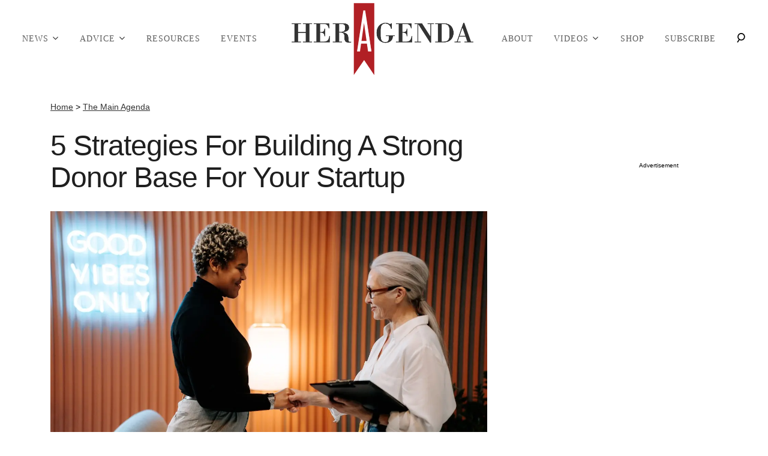

--- FILE ---
content_type: text/html; charset=utf-8
request_url: https://heragenda.com/p/how-to-build-a-strong-donor-base-for-your-startup/
body_size: 42279
content:
<!DOCTYPE html><html lang="en-US"><head><meta charSet="utf-8"/><meta name="viewport" content="width=device-width,initial-scale=1,shrink-to-fit=no"/><meta name="theme-color" content="#1F1F1F"/><script src="https://unpkg.com/web-vitals@0.2.4/dist/web-vitals.es5.umd.min.js" defer=""></script><script data-type="lazy" data-src="/consent.js"></script><script>
          window.dataLayer = []
          window.dataLayer.push({
            page_type: 'article',
            post_id: "28746",
            mainCategory: 'The Main Agenda',
            
            author: "Mia Barnes",
            publishedDate: "20/10/2023",
            revisedDate: "20/10/2023",
            url: "https://heragenda.com/p/how-to-build-a-strong-donor-base-for-your-startup/", 
            chartbeat: {"sections":"The Main Agenda,Entrepreneurship,Funding","authors":"Mia Barnes"},
            application_name: 'heragenda'
          })
          setTimeout(function(e){function t(o){i(),o.currentTarget.removeEventListener(o.type,t)}function i(){if(window.gtmDidInit)return!1;window.gtmDidInit=!0,function(o,r,n,a,A){o[a]=o[a]||[],o[a].push({"gtm.start":new Date().getTime(),event:"gtm.js"});var l=r.getElementsByTagName(n)[0],p=r.createElement(n),m=a!="dataLayer"?"&l="+a:"";p.async=!0,p.src="https://www.googletagmanager.com/gtm.js?id="+A+m,l.parentNode.insertBefore(p,l)}(window,document,"script","dataLayer","GTM-N7WWL8J")}document.addEventListener("DOMContentLoaded",()=>{setTimeout(i,e||3500)}),document.addEventListener("scroll",t),document.addEventListener("mousemove",t),document.addEventListener("touchstart",t)}, 1, undefined);
          (function(e){function t({name:i,delta:o,id:r}){e.push({event:"web-vitals",event_category:"Web Vitals",event_action:i,event_value:Math.round(i==="CLS"?o*1e3:o),event_label:r})}addEventListener("DOMContentLoaded",function(){window.webVitals&&(webVitals.getCLS(t),webVitals.getFID(t),webVitals.getLCP(t))})})(window.dataLayer);
        </script><meta name="robots" content="max-snippet:-1, max-image-preview:large, max-video-preview:-1"/><link rel="shortcut icon" href="https://heragenda.com/fabrik-file/favicon.ico"/><link rel="manifest" href="https://heragenda.com/manifest.json"/><link rel="preload" as="font" href="https://fonts.gstatic.com/l/font?kit=[base64]&amp;skey=c7d36872348b59ee&amp;v=v28" crossorigin="anonymous"/><link rel="preload" as="font" href="https://fonts.gstatic.com/l/font?kit=[base64]&amp;skey=c7d36872348b59ee&amp;v=v28" crossorigin="anonymous"/><link rel="preload" as="font" href="https://fonts.gstatic.com/l/font?kit=[base64]&amp;skey=f4820fc03b641f99&amp;v=v28" crossorigin="anonymous"/><link rel="preload" as="font" href="https://fonts.gstatic.com/l/font?kit=[base64]&amp;skey=743457fe2cc29280&amp;v=v44" crossorigin="anonymous"/><link rel="preload" as="font" href="https://fonts.gstatic.com/l/font?kit=[base64]&amp;skey=62c1cbfccc78b4b2&amp;v=v44" crossorigin="anonymous"/><link rel="preload" as="font" href="https://fonts.gstatic.com/l/font?kit=[base64]&amp;skey=62c1cbfccc78b4b2&amp;v=v44" crossorigin="anonymous"/><link rel="preload" as="font" href="https://fonts.gstatic.com/l/font?kit=[base64]&amp;skey=62c1cbfccc78b4b2&amp;v=v44" crossorigin="anonymous"/><link rel="preload" as="font" href="https://fonts.gstatic.com/l/font?kit=[base64]&amp;skey=e37119e9cd703ddf&amp;v=v19" crossorigin="anonymous"/><link rel="canonical" href="https://heragenda.com/p/how-to-build-a-strong-donor-base-for-your-startup/"/><title>How To Build A Strong Donor Base For Your Startup</title><meta name="description" content="Startup costs can get expensive. Here are five strategies for how to build a strong donor base for your startup."/><meta name="keywords" content="The Main Agenda,Entrepreneurship,Funding"/><meta property="og:site_name" content="Her Agenda"/><meta property="og:title" content="How To Build A Strong Donor Base For Your Startup"/><meta property="og:url" content="https://heragenda.com/p/how-to-build-a-strong-donor-base-for-your-startup/"/><meta property="og:description" content="Startup costs can get expensive. Here are five strategies for how to build a strong donor base for your startup."/><meta property="og:type" content="article"/><meta property="og:locale" content="en_US"/><meta property="article:published_time" content="2023-10-20T12:00:00Z"/><meta property="article:modified_time" content="2023-10-20T01:17:35Z"/><meta property="article:author" content="Mia Barnes"/><meta name="twitter:site" content="@HerAgenda"/><meta name="twitter:card" content="summary_large_image"/><meta name="twitter:title" content="5 Strategies For Building A Strong Donor Base For Your Startup"/><meta name="twitter:description" content="Startup costs can get expensive. Here are five strategies for how to build a strong donor base for your startup."/><meta name="twitter:image" content="https://media.heragenda.com/brand-img/28748/1200x628/2023/10/11121418/pexels-cottonbro-studio-5989927.jpg"/><meta property="twitter:image:alt" content="///pexels cottonbro studio"/><meta property="og:image" content="https://media.heragenda.com/brand-img/undefined/1200x628/2023/10/11121418/pexels-cottonbro-studio-5989927.jpg"/><meta property="og:image:width" content="1200"/><meta property="og:image:height" content="628"/><meta property="og:image:type" content="image/jpeg"/><meta property="og:image:alt" content="///pexels cottonbro studio"/><link rel="preconnect" href="https://www.googletagmanager.com" crossorigin="anonymous"/><link rel="preconnect" href="https://haltingbadge.com" crossorigin="anonymous"/><link rel="preconnect" href="https://securepubads.g.doubleclick.net" crossorigin="anonymous"/><link rel="preconnect" href="https://grid.bidswitch.net" crossorigin="anonymous"/><link rel="preconnect" href="https://hbopenbid.pubmatic.com" crossorigin="anonymous"/><link rel="preconnect" href="https://krk.kargo.com" crossorigin="anonymous"/><link rel="preconnect" href="https://tlx.3lift.com" crossorigin="anonymous"/><link rel="preconnect" href="https://htlb.casalemedia.com" crossorigin="anonymous"/><link rel="preconnect" href="https://secure.adnxs.com" crossorigin="anonymous"/><script type="application/ld+json">{"@context":"https://schema.org","@type":"Article","inLanguage":"en-US","articleSection":["The Main Agenda",""],"wordCount":703,"mainEntityOfPage":{"@type":"WebPage","@id":"https://heragenda.com/p/how-to-build-a-strong-donor-base-for-your-startup/","url":"https://heragenda.com/p/how-to-build-a-strong-donor-base-for-your-startup/"},"headline":"How To Build A Strong Donor Base For Your Startup","datePublished":"2023-10-20T12:00:00Z","dateModified":"2023-10-20T01:17:35Z","author":{"@type":"Person","@id":"https://heragenda.com/a/mia-barnes/#author","name":"Mia Barnes","sameAs":"https://heragenda.com/a/mia-barnes/","description":"Mia Barnes is a health journalist with over 3+ years of experience specializing in workplace wellness. Mia believes knowledge is power. As the Editor-in-Chief of Body+Mind Magazine, Mia's goal is to cover relevant topics to empower women through information. ","jobTitle":"Journalist","homeLocation":{"@type":"Place"},"alumniOf":[{"@type":"Organization"}]},"publisher":{"@type":"Organization","name":"Her Agenda","logo":{"@type":"ImageObject","url":"https://heragenda.com/fabrik-file/favicon.ico","width":304,"height":41},"url":"https://heragenda.com/","sameAs":["https://twitter.com/HerAgenda","https://www.facebook.com/HerAgenda/","https://www.instagram.com/HERAGENDA/"],"publishingPrinciples":"https://heragenda.com/s/about/"},"description":"Startup costs can get expensive. Here are five strategies for how to build a strong donor base for your startup.","articleBody":"Creating a startup can be costly, but donations from hopeful benefactors can get your project off the ground. Here are five strategies for building a solid donor base.1. Start local.Whether you have a physical location or an online presence, getting out and about can land more donors. Go to public places and events to hand out flyers and have conversations about your startup and why it’s essential.It’s easy to pass by an online ad or bulletin board. A face-to-face interaction can show your passion and allow potential donors to ask questions. You can help them better understand your startup and motivate them to donate. Consider hosting an event with free food or entertainment. Provide a short presentation about your company — you can use the proceeds to help fund it.More than half of consumers want to support local businesses. You need to give them a chance to know about yours.2. Create social media campaigns.Social media is critical for reaching local, national and international donors. Someone thousands of miles away may believe in your cause and want to help.Consider investing in ad services on platforms like YouTube, Facebook and TikTok. They help you to reach more people instead of getting trapped in an algorithm. Make content that’s memorable. Staring at the camera and reading a script about your business isn’t as engaging as capitalizing on a trend or coming up with creative edits.Popular hashtags can help you reach people looking for a similar product or service. Instagram, X and YouTube are some of the platforms where these are most helpful. The time you post can also matter. Generally, weekday mornings give you the best chance of reaching the most people, but it can vary by platform. When creating a new social media account, keep your usernames as similar as possible to become readily identifiable wherever your audience goes.3. Use online giving platforms.One of the easiest methods of donating is online. Fewer people carry cash than ever, so it’s unlikely you’ll get a lot of bills thrown your way. You probably also won’t get many checks. Online giving platforms let donors securely give with their credit cards.Some platforms, like Kickstarter and Indiegogo, specialize in startup donations. You can also use services like Venmo, PayPal, Patreon and Fundly. You can set up a campaign with a fundraising goal. Many platforms offer a progress bar, which could motivate donors to join in on your cause, especially when you’re getting close to the end.When setting up the campaign, provide a concise but thorough description of your startup and how you’ll use their money in creating it.4. Provide updatesProviding regular updates about your progress throughout your fundraising efforts is vital. Explain how the donations help make your dream a reality by getting specific about where you’re using raised money for greater donor satisfaction and retention. You’re starting this business because you have a passion or see a need others aren’t providing. Always mention how your startup will benefit those who contribute to it.You don’t have to do daily posts, but updating at least once a month will assure donors they didn’t waste their money. Seeing your cause progress could motivate them to donate more.Online platforms make it easy to post updates. In person, gather email addresses, phone numbers or addresses from donors to provide a newsletter or messages about your ongoing efforts.5. Tailor marketing to different audiences.You likely want to target a large body of investors. However, reaching an old-school baby boomer differs from a tech-savvy Gen Zer. Use various marketing strategies to get your startup in front of as many people as possible.Use social media, run newspaper ads, talk to people face-to-face and post information on community boards. The more mediums you use to your advantage, the better.Younger audiences may only read some of your information but are likely to scan a QR code or enter a link on their smartphone. Meanwhile, older generations may take a flier or call for more information about your startup.Building A Donor Base For Your StartupYou know why your startup is important, but you must show others. Getting information out on as many platforms as possible, simplifying the donation process and keeping benefactors in the loop will help you reach your goal.","image":{"@type":"ImageObject","url":"https://media.heragenda.com/brand-img/undefined/0x0/2023/10/11121418/pexels-cottonbro-studio-5989927.jpg","width":2160,"height":1131}}</script><script type="application/ld+json">{"@context":"https://schema.org","@type":["NewsArticle"],"articleSection":["The Main Agenda",""],"mainEntityOfPage":{"@type":"WebPage","@id":"https://heragenda.com/p/how-to-build-a-strong-donor-base-for-your-startup/"},"headline":"How To Build A Strong Donor Base For Your Startup","datePublished":"2023-10-20T12:00:00Z","dateModified":"2023-10-20T01:17:35Z","author":{"@type":"Person","@id":"https://heragenda.com/a/mia-barnes/#author","name":"Mia Barnes","sameAs":"https://heragenda.com/a/mia-barnes/","description":"Mia Barnes is a health journalist with over 3+ years of experience specializing in workplace wellness. Mia believes knowledge is power. As the Editor-in-Chief of Body+Mind Magazine, Mia's goal is to cover relevant topics to empower women through information. ","jobTitle":"Journalist"},"publisher":{"@type":"Organization","name":"Her Agenda","logo":{"@type":"ImageObject","url":"https://heragenda.com/fabrik-file/favicon.ico"},"url":"https://heragenda.com/"},"description":"Startup costs can get expensive. Here are five strategies for how to build a strong donor base for your startup.","articleBody":"Creating a startup can be costly, but donations from hopeful benefactors can get your project off the ground. Here are five strategies for building a solid donor base.1. Start local.Whether you have a physical location or an online presence, getting out and about can land more donors. Go to public places and events to hand out flyers and have conversations about your startup and why it’s essential.It’s easy to pass by an online ad or bulletin board. A face-to-face interaction can show your passion and allow potential donors to ask questions. You can help them better understand your startup and motivate them to donate. Consider hosting an event with free food or entertainment. Provide a short presentation about your company — you can use the proceeds to help fund it.More than half of consumers want to support local businesses. You need to give them a chance to know about yours.2. Create social media campaigns.Social media is critical for reaching local, national and international donors. Someone thousands of miles away may believe in your cause and want to help.Consider investing in ad services on platforms like YouTube, Facebook and TikTok. They help you to reach more people instead of getting trapped in an algorithm. Make content that’s memorable. Staring at the camera and reading a script about your business isn’t as engaging as capitalizing on a trend or coming up with creative edits.Popular hashtags can help you reach people looking for a similar product or service. Instagram, X and YouTube are some of the platforms where these are most helpful. The time you post can also matter. Generally, weekday mornings give you the best chance of reaching the most people, but it can vary by platform. When creating a new social media account, keep your usernames as similar as possible to become readily identifiable wherever your audience goes.3. Use online giving platforms.One of the easiest methods of donating is online. Fewer people carry cash than ever, so it’s unlikely you’ll get a lot of bills thrown your way. You probably also won’t get many checks. Online giving platforms let donors securely give with their credit cards.Some platforms, like Kickstarter and Indiegogo, specialize in startup donations. You can also use services like Venmo, PayPal, Patreon and Fundly. You can set up a campaign with a fundraising goal. Many platforms offer a progress bar, which could motivate donors to join in on your cause, especially when you’re getting close to the end.When setting up the campaign, provide a concise but thorough description of your startup and how you’ll use their money in creating it.4. Provide updatesProviding regular updates about your progress throughout your fundraising efforts is vital. Explain how the donations help make your dream a reality by getting specific about where you’re using raised money for greater donor satisfaction and retention. You’re starting this business because you have a passion or see a need others aren’t providing. Always mention how your startup will benefit those who contribute to it.You don’t have to do daily posts, but updating at least once a month will assure donors they didn’t waste their money. Seeing your cause progress could motivate them to donate more.Online platforms make it easy to post updates. In person, gather email addresses, phone numbers or addresses from donors to provide a newsletter or messages about your ongoing efforts.5. Tailor marketing to different audiences.You likely want to target a large body of investors. However, reaching an old-school baby boomer differs from a tech-savvy Gen Zer. Use various marketing strategies to get your startup in front of as many people as possible.Use social media, run newspaper ads, talk to people face-to-face and post information on community boards. The more mediums you use to your advantage, the better.Younger audiences may only read some of your information but are likely to scan a QR code or enter a link on their smartphone. Meanwhile, older generations may take a flier or call for more information about your startup.Building A Donor Base For Your StartupYou know why your startup is important, but you must show others. Getting information out on as many platforms as possible, simplifying the donation process and keeping benefactors in the loop will help you reach your goal.","image":{"@type":"ImageObject","url":"https://media.heragenda.com/brand-img/undefined/0x0/2023/10/11121418/pexels-cottonbro-studio-5989927.jpg","width":2160,"height":1131}}</script><script type="application/ld+json">{"@context":"https://schema.org","@type":"BreadcrumbList","itemListElement":[{"@type":"ListItem","position":1,"item":{"@type":"WebPage","@id":"https://heragenda.com/#home","name":"Home"}},{"@type":"ListItem","position":2,"item":{"@type":"WebPage","@id":"https://heragenda.com/news/","name":"The Main Agenda"}},{"@type":"ListItem","position":3,"item":{"@type":"WebPage","@id":"https://heragenda.com/p/how-to-build-a-strong-donor-base-for-your-startup/","name":"5 Strategies For Building A Strong Donor Base For Your Startup"}}]}</script><link rel="alternate" type="application/rss+xml" href="https://heragenda.com/rss/"/><script id="jwp-script" defer="" src="https://content.jwplatform.com/libraries/m6X1NNuo.js"></script><style>.jw-flag-floating .jw-wrapper{top: 150px !important; right: 30px !important; width: 60% !important; margin: unset !important; left: unset !important; bottom: unset !important;}</style><script src="https://63247051d5e3d84e02066035.static.mel-cloud212.com/-/stats/main.js" async=""></script><script async="" data-id="101498937" src="/98a4e5a55b3ae5c39.js"></script><noscript><p><img width="1" height="1" src="/f6d385746345eebc3"/></p></noscript><style>@font-face {
  font-family: 'Bodoni Moda';
  font-style: italic;
  font-weight: 400;
  font-display: optional;
  src: url(https://fonts.gstatic.com/l/font?kit=[base64]&skey=c7d36872348b59ee&v=v28) format('truetype');
}
@font-face {
  font-family: 'Bodoni Moda';
  font-style: italic;
  font-weight: 800;
  font-display: optional;
  src: url(https://fonts.gstatic.com/l/font?kit=[base64]&skey=c7d36872348b59ee&v=v28) format('truetype');
}
@font-face {
  font-family: 'Bodoni Moda';
  font-style: normal;
  font-weight: 400;
  font-display: optional;
  src: url(https://fonts.gstatic.com/l/font?kit=[base64]&skey=f4820fc03b641f99&v=v28) format('truetype');
}
@font-face {
  font-family: 'Open Sans';
  font-style: italic;
  font-weight: 400;
  font-stretch: normal;
  font-display: optional;
  src: url(https://fonts.gstatic.com/l/font?kit=[base64]&skey=743457fe2cc29280&v=v44) format('truetype');
}
@font-face {
  font-family: 'Open Sans';
  font-style: normal;
  font-weight: 400;
  font-stretch: normal;
  font-display: optional;
  src: url(https://fonts.gstatic.com/l/font?kit=[base64]&skey=62c1cbfccc78b4b2&v=v44) format('truetype');
}
@font-face {
  font-family: 'Open Sans';
  font-style: normal;
  font-weight: 700;
  font-stretch: normal;
  font-display: optional;
  src: url(https://fonts.gstatic.com/l/font?kit=[base64]&skey=62c1cbfccc78b4b2&v=v44) format('truetype');
}
@font-face {
  font-family: 'Open Sans';
  font-style: normal;
  font-weight: 800;
  font-stretch: normal;
  font-display: optional;
  src: url(https://fonts.gstatic.com/l/font?kit=[base64]&skey=62c1cbfccc78b4b2&v=v44) format('truetype');
}
@font-face {
  font-family: 'PT Serif';
  font-style: normal;
  font-weight: 400;
  font-display: optional;
  src: url(https://fonts.gstatic.com/l/font?kit=[base64]&skey=e37119e9cd703ddf&v=v19) format('truetype');
}
</style><style>
*, *:before, *:after, ::placeholder {
  box-sizing: border-box;
}
body {
  margin: 0;
  padding: 0;
  color: #1F1F1F;
  font-family: 'Open Sans', -apple-system, BlinkMacSystemFont, 'Segoe UI', 'Roboto', 'Oxygen', 'Ubuntu', 'Cantarell', 'Fira Sans', 'Droid Sans', 'Helvetica Neue', sans-serif;
  -webkit-font-smoothing: antialiased;
  -moz-osx-font-smoothing: grayscale;
}
img[data-src] {
  display: none;
}
.dzcxBc svg{height:13px;margin-left:5px;color:#1f1f1f}/*!sc*/@media(max-width:989px){.dzcxBc{display:-webkit-box;display:-webkit-flex;display:-ms-flexbox;display:flex;-webkit-flex-direction:column;-ms-flex-direction:column;flex-direction:column;-webkit-box-pack:center;-webkit-justify-content:center;-ms-flex-pack:center;justify-content:center;-webkit-align-items:flex-start;-webkit-box-align:flex-start;-ms-flex-align:flex-start;align-items:flex-start}.dzcxBc:hover ul{display:-webkit-box;display:-webkit-flex;display:-ms-flexbox;display:flex}.dzcxBc ul{display:none;padding:0;-webkit-flex-direction:column;-ms-flex-direction:column;flex-direction:column;-webkit-box-pack:center;-webkit-justify-content:center;-ms-flex-pack:center;justify-content:center;-webkit-align-items:flex-start;-webkit-box-align:flex-start;-ms-flex-align:flex-start;align-items:flex-start}.dzcxBc ul.active{display:-webkit-box;display:-webkit-flex;display:-ms-flexbox;display:flex}.dzcxBc ul.inactive{display:none}.dzcxBc .sc-fFSRdu a{color:#000;font-size:13px;padding-left:25px;border-bottom:0}.dzcxBc .spotlight-marker{font-size:13px;font-weight:bold;color:#000;list-style:none;padding:10px 0 10px 25px;text-transform:uppercase;-webkit-text-decoration:underline;text-decoration:underline}}/*!sc*/@media(min-width:990px){.dzcxBc{position:relative;display:-webkit-box;display:-webkit-flex;display:-ms-flexbox;display:flex;-webkit-align-items:center;-webkit-box-align:center;-ms-flex-align:center;align-items:center;-webkit-box-pack:center;-webkit-justify-content:center;-ms-flex-pack:center;justify-content:center}.dzcxBc ul{display:none;position:absolute;left:0;top:75px;background:#fff;padding:0 10px;z-index:9999;border:1px solid #ddd;border-top:0}.dzcxBc:hover ul{display:inline}.dzcxBc .sc-fFSRdu{display:-webkit-box;display:-webkit-flex;display:-ms-flexbox;display:flex;width:100%;white-space:nowrap}.dzcxBc .sc-fFSRdu:last-child{border-top:1px solid #ddd}.dzcxBc .sc-fFSRdu:last-child a{font-size:10px}.dzcxBc .sc-fFSRdu a{color:#000;border:0;font-size:13px;min-width:200px;padding:10px 0}.dzcxBc .spotlight-marker{font-size:13px;font-weight:bold;color:#000;list-style:none;padding:5px 0;text-transform:uppercase;-webkit-text-decoration:underline;text-decoration:underline}}/*!sc*/data-styled.g4[id="sc-hKFyIo"]{content:"dzcxBc,"}/*!sc*/.htLRdL{display:-webkit-box !important;display:-webkit-flex !important;display:-ms-flexbox !important;display:flex !important}/*!sc*/data-styled.g5[id="sc-eCApGN"]{content:"htLRdL,"}/*!sc*/.dIuJFT{background:#424242;opacity:.75;visibility:hidden}/*!sc*/data-styled.g6[id="sc-jSFkmK"]{content:"dIuJFT,"}/*!sc*/.fWATOy{position:absolute;right:unset;left:unset;top:unset}/*!sc*/data-styled.g7[id="sc-gKAblj"]{content:"fWATOy,"}/*!sc*/.knnrxv{opacity:0;position:absolute}/*!sc*/data-styled.g8[id="sc-iCoHVE"]{content:"knnrxv,"}/*!sc*/.dAHnJY{display:block;height:21px;width:35px;z-index:2;display:-webkit-box;display:-webkit-flex;display:-ms-flexbox;display:flex;-webkit-flex-direction:column;-ms-flex-direction:column;flex-direction:column;-webkit-box-pack:justify;-webkit-justify-content:space-between;-ms-flex-pack:justify;justify-content:space-between}/*!sc*/data-styled.g9[id="sc-fujyUd"]{content:"dAHnJY,"}/*!sc*/.hGsTSc{display:block;height:2px;width:100%;border-radius:10px;background:#b02024}/*!sc*/.hGsTSc:nth-child(1){-webkit-transform-origin:0 0;-ms-transform-origin:0 0;transform-origin:0 0;-webkit-transition:-webkit-transform .4s ease-in-out;-webkit-transition:transform .4s ease-in-out;transition:transform .4s ease-in-out}/*!sc*/.hGsTSc:nth-child(2){-webkit-transition:-webkit-transform .2s ease-in-out;-webkit-transition:transform .2s ease-in-out;transition:transform .2s ease-in-out}/*!sc*/.hGsTSc:nth-child(3){-webkit-transform-origin:0 100%;-ms-transform-origin:0 100%;transform-origin:0 100%;-webkit-transition:-webkit-transform .4s ease-in-out;-webkit-transition:transform .4s ease-in-out;transition:transform .4s ease-in-out}/*!sc*/data-styled.g10[id="sc-pNWxx"]{content:"hGsTSc,"}/*!sc*/.jShPSx{position:fixed;left:0;top:0;-webkit-transform:translate(-150%);-ms-transform:translate(-150%);transform:translate(-150%);-webkit-transition:-webkit-transform .5s ease-in-out;-webkit-transition:transform .5s ease-in-out;transition:transform .5s ease-in-out;width:70%}/*!sc*/@media(min-width:989px){.jShPSx{width:100%}}/*!sc*/data-styled.g11[id="sc-jrsJCI"]{content:"jShPSx,"}/*!sc*/.bcxYtT{position:absolute;top:0;left:0;height:100%;width:100%;z-index:6;opacity:0;cursor:pointer}/*!sc*/.bcxYtT:checked ~ .sc-jrsJCI{-webkit-transform:translateX(0);-ms-transform:translateX(0);transform:translateX(0)}/*!sc*/.bcxYtT:checked ~ .sc-jSFkmK{visibility:visible;z-index:5;position:fixed;top:80px;left:0;width:100%;height:100%}/*!sc*/.bcxYtT:checked ~ .sc-fujyUd>.sc-pNWxx:nth-child(1){-webkit-transform:rotate(35deg);-ms-transform:rotate(35deg);transform:rotate(35deg)}/*!sc*/.bcxYtT:checked ~ .sc-fujyUd>.sc-pNWxx:nth-child(2){-webkit-transform:scaleY(0);-ms-transform:scaleY(0);transform:scaleY(0)}/*!sc*/.bcxYtT:checked ~ .sc-fujyUd>.sc-pNWxx:nth-child(3){-webkit-transform:rotate(-35deg);-ms-transform:rotate(-35deg);transform:rotate(-35deg)}/*!sc*/@media(max-width:989px){.bcxYtT:checked{position:fixed;top:0;left:0;width:100%;height:100%}.bcxYtT:checked ~ .sc-jrsJCI{z-index:7}}/*!sc*/data-styled.g12[id="sc-kEqYlL"]{content:"bcxYtT,"}/*!sc*/.gfcIZQ{width:50px;height:100%;position:relative}/*!sc*/.gfcIZQ>.sc-gKAblj{width:100%;height:100%;display:-webkit-box;display:-webkit-flex;display:-ms-flexbox;display:flex;-webkit-box-pack:center;-webkit-justify-content:center;-ms-flex-pack:center;justify-content:center;-webkit-align-items:center;-webkit-box-align:center;-ms-flex-align:center;align-items:center}/*!sc*/data-styled.g13[id="sc-iqAbSa"]{content:"gfcIZQ,"}/*!sc*/.gVbrNW.gVbrNW.gVbrNW{margin:0;padding:0 15px;font-size:14px;text-align:left}/*!sc*/.gVbrNW.gVbrNW.gVbrNW>a{color:#333;-webkit-text-decoration:underline;text-decoration:underline;-webkit-text-decoration-color:#303030;text-decoration-color:#303030;-webkit-transition:color .25s ease-in-out,background .25s ease-in-out;transition:color .25s ease-in-out,background .25s ease-in-out;font-weight:normal}/*!sc*/.gVbrNW.gVbrNW.gVbrNW>a:hover{color:white;background:#303030}/*!sc*/@media(min-width:990px){.gVbrNW.gVbrNW.gVbrNW{padding:0}}/*!sc*/data-styled.g14[id="sc-crzoUp"]{content:"gVbrNW,"}/*!sc*/.elSdvJ{background:#1f1f1f;display:-webkit-box;display:-webkit-flex;display:-ms-flexbox;display:flex;-webkit-flex-direction:column;-ms-flex-direction:column;flex-direction:column;-webkit-align-items:center;-webkit-box-align:center;-ms-flex-align:center;align-items:center;-webkit-box-pack:center;-webkit-justify-content:center;-ms-flex-pack:center;justify-content:center;padding:30px}/*!sc*/.elSdvJ>div{max-width:1320px}/*!sc*/.elSdvJ .socials{color:white;display:grid;grid-template-columns:1fr 1fr 1fr 1fr 1fr;gap:60px}/*!sc*/.elSdvJ .socials img,.elSdvJ .socials svg{height:40px;width:auto}/*!sc*/@media(max-width:989px){.elSdvJ .socials{gap:15px}.elSdvJ .socials img{height:30px}}/*!sc*/.elSdvJ .logo-container{margin:30px 0;display:-webkit-box;display:-webkit-flex;display:-ms-flexbox;display:flex;-webkit-box-pack:center;-webkit-justify-content:center;-ms-flex-pack:center;justify-content:center}/*!sc*/.elSdvJ .logo-container img{height:158px}/*!sc*/@media(max-width:989px){.elSdvJ .logo-container img{height:100px;width:253px}}/*!sc*/.elSdvJ .pages ul{display:grid;grid-template-columns:1fr 1fr 1fr 1fr 1fr;gap:50px;padding:0}/*!sc*/.elSdvJ .pages li{list-style:none;text-align:center}/*!sc*/.elSdvJ .pages li a{color:white;-webkit-text-decoration:none;text-decoration:none;text-transform:uppercase;font-size:12px}/*!sc*/@media(max-width:989px){.elSdvJ .pages ul{display:-webkit-box;display:-webkit-flex;display:-ms-flexbox;display:flex;-webkit-flex-direction:column;-ms-flex-direction:column;flex-direction:column;-webkit-align-items:center;-webkit-box-align:center;-ms-flex-align:center;align-items:center;-webkit-box-pack:center;-webkit-justify-content:center;-ms-flex-pack:center;justify-content:center}.elSdvJ .pages ul li{font-size:12px}}/*!sc*/.elSdvJ .privacy-links{margin-top:30px;text-align:center}/*!sc*/.elSdvJ .privacy-links a{-webkit-transition:opacity .25s ease-in-out;transition:opacity .25s ease-in-out}/*!sc*/.elSdvJ .privacy-links a:hover{opacity:.8}/*!sc*/.elSdvJ .badges{margin-top:30px;display:grid;grid-template-columns:repeat(2,1fr);gap:50px}/*!sc*/.elSdvJ .badges img{height:50px;width:auto}/*!sc*/@media(max-width:989px){.elSdvJ .badges img{height:50px}}/*!sc*/.elSdvJ .copyright{margin-top:50px;padding:0 80px;text-align:center}/*!sc*/.elSdvJ .copyright a{color:inherit}/*!sc*/.elSdvJ .copyright p{color:white;font-size:14px}/*!sc*/@media(max-width:989px){.elSdvJ .copyright{padding:0 30px}}/*!sc*/data-styled.g17[id="sc-ksluoS"]{content:"elSdvJ,"}/*!sc*/.kFTQwK{margin:0;padding:0;white-space:nowrap}/*!sc*/@media(min-width:990px){.kFTQwK{text-align:center;background:#fff}}/*!sc*/data-styled.g19[id="sc-fnVYJo"]{content:"kFTQwK,"}/*!sc*/.fdffTR{display:-webkit-box;display:-webkit-flex;display:-ms-flexbox;display:flex;-webkit-align-items:center;-webkit-box-align:center;-ms-flex-align:center;align-items:center;cursor:pointer}/*!sc*/@media(max-width:989px){.fdffTR{-webkit-align-items:flex-start;-webkit-box-align:flex-start;-ms-flex-align:flex-start;align-items:flex-start}.fdffTR:last-child{padding-bottom:30px}}/*!sc*/data-styled.g20[id="sc-fFSRdu"]{content:"fdffTR,"}/*!sc*/.hbtFpK{display:block;padding:10px 17px;font-size:16px;font-weight:400;line-height:16px;color:#5d5d5d;background:inherit;-webkit-text-decoration:none;text-decoration:none;-webkit-letter-spacing:1px;-moz-letter-spacing:1px;-ms-letter-spacing:1px;letter-spacing:1px}/*!sc*/.hbtFpK:hover,.hbtFpK:focus{color:inherit;-webkit-text-decoration:underline;text-decoration:underline;-webkit-transition:color .25s ease-in-out,background .25s ease-in-out;transition:color .25s ease-in-out,background .25s ease-in-out}/*!sc*/@media(max-width:659px){.hbtFpK:hover,.hbtFpK:focus{background:#f0f0f0}}/*!sc*/@media(max-width:990px){.hbtFpK{border-bottom:1px solid #000}}/*!sc*/@media(min-width:640px){.hbtFpK{font-size:14px;text-transform:uppercase}}/*!sc*/data-styled.g21[id="sc-bkbjAj"]{content:"hbtFpK,"}/*!sc*/.iSPPGk{display:inline-block;vertical-align:top;position:relative;z-index:10000;margin-left:10px}/*!sc*/data-styled.g22[id="sc-iemXMA"]{content:"iSPPGk,"}/*!sc*/.fUbBAh{display:inline-block;vertical-align:top;max-width:100%;object-fit:contain}/*!sc*/data-styled.g23[id="sc-dIvqjp"]{content:"fUbBAh,"}/*!sc*/.dNFTPu{font-family:'Open Sans';display:-webkit-box;display:-webkit-flex;display:-ms-flexbox;display:flex;-webkit-flex-direction:column;-ms-flex-direction:column;flex-direction:column;-webkit-box-pack:start;-webkit-justify-content:flex-start;-ms-flex-pack:start;justify-content:flex-start;padding:0 20px}/*!sc*/.dNFTPu .desktopOnly{display:none}/*!sc*/.dNFTPu .navLogo{display:none}/*!sc*/.dNFTPu>.sc-fFSRdu{display:none}/*!sc*/.dNFTPu img{height:130px;width:auto}/*!sc*/.dNFTPu .sc-hHEjAm{display:-webkit-box;display:-webkit-flex;display:-ms-flexbox;display:flex;-webkit-flex:0;-ms-flex:0;flex:0}/*!sc*/@media(min-width:990px){.dNFTPu{-webkit-flex-direction:row;-ms-flex-direction:row;flex-direction:row;white-space:normal}.dNFTPu>.menu-left{-webkit-flex:1;-ms-flex:1;flex:1;display:-webkit-box;display:-webkit-flex;display:-ms-flexbox;display:flex;-webkit-box-pack:space-around;-webkit-justify-content:space-around;-ms-flex-pack:space-around;justify-content:space-around}.dNFTPu>.menu-right{-webkit-flex:1;-ms-flex:1;flex:1;display:-webkit-box;display:-webkit-flex;display:-ms-flexbox;display:flex;-webkit-box-pack:space-around;-webkit-justify-content:space-around;-ms-flex-pack:space-around;justify-content:space-around}.dNFTPu>.sc-fFSRdu{display:block;-webkit-flex:0.8;-ms-flex:0.8;flex:0.8;padding:0 30px}.dNFTPu>.sc-hHEjAm{padding:0;-webkit-flex:0;-ms-flex:0;flex:0;display:-webkit-box;display:-webkit-flex;display:-ms-flexbox;display:flex}.dNFTPu .desktopOnly{display:block;z-index:20001;position:relative}.dNFTPu .navLogo{position:relative;display:block !important;object-fit:contain;height:149px;width:200px;z-index:20001}}/*!sc*//*!sc*/data-styled.g25[id="sc-dlMBXb"]{content:"dNFTPu,"}/*!sc*/.jpcbJh{width:100%;height:80px;padding:10px 0;border-bottom:1px solid #000;background:#fff}/*!sc*/.jpcbJh .navLineLeft{display:none}/*!sc*/.jpcbJh .navLineRight{display:none}/*!sc*/.jpcbJh img{display:block}/*!sc*/.jpcbJh .headerTop{display:none}/*!sc*/@media(min-width:990px){.jpcbJh{height:140px;border-bottom:0}.jpcbJh .navLineLeft{position:absolute;top:145px;left:0;display:block;width:40%;height:1px;background:#000;z-index:10000}.jpcbJh .navLineRight{position:absolute;top:145px;right:0;display:block;width:42%;height:1px;background:#000;z-index:10000}.jpcbJh .mobile-logo{display:none}.jpcbJh .headerTop{display:-webkit-box;display:-webkit-flex;display:-ms-flexbox;display:flex;-webkit-box-pack:justify;-webkit-justify-content:space-between;-ms-flex-pack:justify;justify-content:space-between;position:relative;padding:0}.jpcbJh .headerTop .headerSubscribe{width:300px;display:-webkit-box;display:-webkit-flex;display:-ms-flexbox;display:flex;-webkit-align-items:center;-webkit-box-align:center;-ms-flex-align:center;align-items:center;margin-top:40px;padding-left:20px;z-index:10000}.jpcbJh .headerTop .headerSubscribe .mobile-logo{display:block}.jpcbJh .headerTop .headerSubscribe #mc_embed_signup{border-bottom:1px solid #000}.jpcbJh .headerTop .headerSubscribe p{color:#fff;font-weight:700}.jpcbJh .headerTop .headerSubscribe .hiddenInput{position:absolute;left:-5000px}.jpcbJh .headerTop .headerSubscribe .response{display:none}.jpcbJh .headerTop .headerSubscribe p{color:#fff;font-size:16px;font-weight:700;padding:0;text-transform:uppercase;margin:0 0 14px 0}.jpcbJh .headerTop .headerSubscribe .mc-field-group{display:-webkit-box;display:-webkit-flex;display:-ms-flexbox;display:flex;-webkit-align-items:center;-webkit-box-align:center;-ms-flex-align:center;align-items:center;margin-bottom:3px}.jpcbJh .headerTop .headerSubscribe label{font-size:18px;font-weight:700;margin-right:8px;white-space:nowrap}.jpcbJh .headerTop .headerSubscribe input.email{background:#fff;color:#000;font-weight:500;border:0;border-radius:0;height:18px;margin-right:10px;font-size:14px}.jpcbJh .headerTop .headerSubscribe input.submit{background:#fff;color:#000;font-weight:700;cursor:pointer;border-radius:0;border:0;height:18px;font-size:18px}.jpcbJh .headerTop .headerSubscribe input{height:18px}.jpcbJh .headerTop .headerSubscribe input:focus{outline:0}.jpcbJh .headerTop .headerSocial{width:300px;display:-webkit-box;display:-webkit-flex;display:-ms-flexbox;display:flex;-webkit-flex-direction:row;-ms-flex-direction:row;flex-direction:row;-webkit-align-items:flex-end;-webkit-box-align:flex-end;-ms-flex-align:flex-end;align-items:flex-end;-webkit-box-pack:end;-webkit-justify-content:flex-end;-ms-flex-pack:end;justify-content:flex-end;padding-right:20px;z-index:10000}.jpcbJh .headerTop .headerSocial a{color:#000}.jpcbJh .headerTop .headerSocial img{display:block;fill:#000;height:17px;width:17px}}/*!sc*/@media(max-width:989px){.jpcbJh{display:none}}/*!sc*/data-styled.g26[id="sc-kfYqjs"]{content:"jpcbJh,"}/*!sc*/.efpGaJ{position:relative;z-index:9999;background:#fff;position:absolute;top:0;width:100%;padding-bottom:20px}/*!sc*/data-styled.g27[id="sc-fKgIGh"]{content:"efpGaJ,"}/*!sc*/.kQzQQm{height:80px;background:white;display:-webkit-box;display:-webkit-flex;display:-ms-flexbox;display:flex;-webkit-box-pack:justify;-webkit-justify-content:space-between;-ms-flex-pack:justify;justify-content:space-between;-webkit-align-items:center;-webkit-box-align:center;-ms-flex-align:center;align-items:center}/*!sc*/@media(min-width:990px){.kQzQQm{display:none}}/*!sc*/data-styled.g28[id="sc-bCwgka"]{content:"kQzQQm,"}/*!sc*/.gSkynp{position:relative;z-index:9999;background:#fff;margin-top:80px;padding-top:15px}/*!sc*/data-styled.g29[id="sc-iwaifL"]{content:"gSkynp,"}/*!sc*/.caQbbb{padding:0 20px}/*!sc*/data-styled.g30[id="sc-cxNIbT"]{content:"caQbbb,"}/*!sc*/.blnjyP{max-width:1320px;margin:0 auto;font-family:'PT Serif',sans-serif;font-size:18px;color:#171717}/*!sc*/.blnjyP h1,.blnjyP h2,.blnjyP h3,.blnjyP h4,.blnjyP h5,.blnjyP h6{font-family:'Bodoni Moda',sans-serif;color:#1f1f1f}/*!sc*/.blnjyP h4{font-size:18px;font-weight:bold}/*!sc*/.blnjyP .italic{font-style:italic}/*!sc*/data-styled.g32[id="sc-iJCRLp"]{content:"blnjyP,"}/*!sc*/.oPqrM{position:-webkit-sticky;position:-webkit-sticky;position:sticky;top:0;z-index:9998}/*!sc*/data-styled.g33[id="sc-giAqnE"]{content:"oPqrM,"}/*!sc*/.dvEEhY{padding:0;-webkit-flex-direction:column;-ms-flex-direction:column;flex-direction:column;-webkit-align-items:center;-webkit-box-align:center;-ms-flex-align:center;align-items:center;-webkit-box-pack:center;-webkit-justify-content:center;-ms-flex-pack:center;justify-content:center}/*!sc*/data-styled.g34[id="sc-ezzayL"]{content:"dvEEhY,"}/*!sc*/.hVHIbw{position:relative;background:#fff;color:#030303;min-height:calc(100vh - 80px);max-width:100%}/*!sc*/.hVHIbw a{color:#000;-webkit-text-decoration:none;text-decoration:none;-webkit-transition:color .25s ease-in-out,background .25s ease-in-out;transition:color .25s ease-in-out,background .25s ease-in-out}/*!sc*/.hVHIbw a:hover{color:#707070}/*!sc*/.hVHIbw>main{position:relative;padding-bottom:30px;max-width:100%}/*!sc*/@media(min-width:640px) and (max-width:989px){.hVHIbw>main{overflow-x:hidden}}/*!sc*//*!sc*/.hVHIbw>main.loading:before,.hVHIbw>main.timedOut:before{content:'';position:absolute;top:100%;left:15px;right:15px;height:1px;background:#b02024}/*!sc*/.hVHIbw>main.loading:after,.hVHIbw>main.timedOut:after{content:'Loading';position:absolute;top:100%;left:15px;right:15px;padding-top:15px;font-size:17px;font-weight:400;text-align:center;text-transform:uppercase;color:#1b1b1b}/*!sc*/.hVHIbw>main.timedOut:after{content:'Timed Out'}/*!sc*/@media(min-width:990px){.hVHIbw>main{display:table-cell;vertical-align:top;padding-top:30px}}/*!sc*/@media(min-width:1280px){.hVHIbw{margin:0 auto}}/*!sc*/data-styled.g35[id="sc-bYwzba"]{content:"hVHIbw,"}/*!sc*/.cEFmYS{margin:0;display:-webkit-box;display:-webkit-flex;display:-ms-flexbox;display:flex;-webkit-box-pack:center;-webkit-justify-content:center;-ms-flex-pack:center;justify-content:center;position:relative;z-index:1}/*!sc*/data-styled.g37[id="sc-iklIKw"]{content:"cEFmYS,"}/*!sc*/.JtDPd{width:100%;max-width:1200px}/*!sc*/.clnGZh{width:100%;max-width:1024px}/*!sc*/.fmCUyR{width:100%;max-width:96px}/*!sc*/.gTkuYo{width:100%;max-width:640px}/*!sc*/data-styled.g38[id="sc-jJMGHv"]{content:"JtDPd,clnGZh,fmCUyR,gTkuYo,"}/*!sc*/.leZLgS{position:relative;overflow:hidden;width:100%;padding-top:52.36%}/*!sc*/.gPvRIF{position:relative;overflow:hidden;width:100%;padding-top:66.67%}/*!sc*/.jhXRrd{position:relative;overflow:hidden;width:100%;padding-top:100.00%}/*!sc*/data-styled.g39[id="sc-hiKfjK"]{content:"leZLgS,gPvRIF,jhXRrd,"}/*!sc*/.hjNMtM{display:block;line-height:0;width:100%;max-width:1200px;position:absolute;top:0;left:0;object-fit:cover;object-position:50% 50%;height:100%}/*!sc*/.dhfpOw{display:block;line-height:0;width:100%;max-width:1024px;position:absolute;top:0;left:0;object-fit:cover;object-position:50% 50%;height:100%}/*!sc*/.jdgBKU{display:block;line-height:0;width:100%;max-width:96px;position:absolute;top:0;left:0;object-fit:cover;object-position:50% 50%;height:100%}/*!sc*/.hFfcmJ{display:block;line-height:0;width:100%;max-width:640px;position:absolute;top:0;left:0;object-fit:cover;object-position:50% 50%;height:100%}/*!sc*/data-styled.g40[id="sc-gXfWUo"]{content:"hjNMtM,dhfpOw,jdgBKU,hFfcmJ,"}/*!sc*/.jtftyQ{position:fixed;top:0;left:0;width:100%;height:100%;-webkit-box-pack:center;-webkit-justify-content:center;-ms-flex-pack:center;justify-content:center;-webkit-align-items:center;-webkit-box-align:center;-ms-flex-align:center;align-items:center;background:rgba(0,0,0,0.3);z-index:0;opacity:0;-webkit-transition:opacity .3s;transition:opacity .3s;pointer-events:none;display:none}/*!sc*/.jtftyQ.visible{display:-webkit-box;display:-webkit-flex;display:-ms-flexbox;display:flex;z-index:9999;opacity:1}/*!sc*/data-styled.g43[id="sc-jcwofb"]{content:"jtftyQ,"}/*!sc*/.dpbdIG{position:absolute;top:-40px;right:0;height:30px;width:30px;color:white;cursor:pointer}/*!sc*/data-styled.g44[id="sc-carGAA"]{content:"dpbdIG,"}/*!sc*/.dRKSjR{height:280px;width:374px;background:white;position:relative;margin:30px;pointer-events:auto}/*!sc*/@media(max-width:415px){.dRKSjR{height:200px;width:300px;margin:0}}/*!sc*/data-styled.g45[id="sc-iTVIwl"]{content:"dRKSjR,"}/*!sc*/.hChpCv{display:-webkit-box;display:-webkit-flex;display:-ms-flexbox;display:flex;-webkit-flex-direction:column;-ms-flex-direction:column;flex-direction:column;-webkit-align-items:center;-webkit-box-align:center;-ms-flex-align:center;align-items:center;-webkit-box-pack:center;-webkit-justify-content:center;-ms-flex-pack:center;justify-content:center;height:unset}/*!sc*/.hChpCv img{height:100%;width:100%;object-fit:contain;background-repeat:no-repeat;background-position:center}/*!sc*/.hChpCv>h2{font-size:50px;margin:0;font-weight:700}/*!sc*/.hChpCv>p{font-size:23px;text-align:center;margin:0 30px;font-weight:600;-webkit-letter-spacing:0;-moz-letter-spacing:0;-ms-letter-spacing:0;letter-spacing:0;line-height:22px}/*!sc*/data-styled.g46[id="sc-iBzFoy"]{content:"hChpCv,"}/*!sc*/.fSMoZz{display:-webkit-box;display:-webkit-flex;display:-ms-flexbox;display:flex;-webkit-align-items:center;-webkit-box-align:center;-ms-flex-align:center;align-items:center;-webkit-box-pack:center;-webkit-justify-content:center;-ms-flex-pack:center;justify-content:center;height:100%;-webkit-align-items:flex-end;-webkit-box-align:flex-end;-ms-flex-align:flex-end;align-items:flex-end;background-image:url(/fabrik-file/popup-banner.png);background-size:100% 100%;background-repeat:no-repeat;background-position:center}/*!sc*/.fSMoZz img{height:100%;width:100%;object-fit:contain;background-repeat:no-repeat;background-position:center}/*!sc*/.fSMoZz>h2{font-size:50px;margin:0;font-weight:700}/*!sc*/.fSMoZz>p{font-size:23px;text-align:center;margin:0 30px;font-weight:600;-webkit-letter-spacing:0;-moz-letter-spacing:0;-ms-letter-spacing:0;letter-spacing:0;line-height:22px}/*!sc*/data-styled.g47[id="sc-efHXLn"]{content:"fSMoZz,"}/*!sc*/.exOFdF{display:-webkit-box;display:-webkit-flex;display:-ms-flexbox;display:flex;-webkit-align-items:center;-webkit-box-align:center;-ms-flex-align:center;align-items:center;width:100%;-webkit-box-pack:center;-webkit-justify-content:center;-ms-flex-pack:center;justify-content:center;margin-bottom:4%}/*!sc*/@media(max-width:415px){.exOFdF{margin-bottom:2%;width:80%}}/*!sc*/.exOFdF>input{height:30px;width:60%;padding-left:10px;border-top-left-radius:5px;border-bottom-left-radius:5px;border:1px solid lightgray}/*!sc*/.exOFdF>input:focus{outline-width:0}/*!sc*/data-styled.g48[id="sc-cTJmaU"]{content:"exOFdF,"}/*!sc*/.fCQiqA{background:#e4e0e3;border-top-right-radius:5px;border-bottom-right-radius:5px;height:30px;display:-webkit-box;display:-webkit-flex;display:-ms-flexbox;display:flex;-webkit-align-items:center;-webkit-box-align:center;-ms-flex-align:center;align-items:center;padding-right:15px;padding-left:15px;color:black;font-weight:bold;font-size:14px;-webkit-letter-spacing:1px;-moz-letter-spacing:1px;-ms-letter-spacing:1px;letter-spacing:1px;cursor:pointer}/*!sc*/data-styled.g49[id="sc-jNnnWF"]{content:"fCQiqA,"}/*!sc*/.bSfyYE{display:block;padding:5px 0 10px;margin:0 15px;font-family:'Open Sans',sans-serif;font-weight:400;font-size:10px;line-height:10px;-webkit-letter-spacing:1px;-moz-letter-spacing:1px;-ms-letter-spacing:1px;letter-spacing:1px;text-align:left;text-transform:none;border-bottom:1px solid #f6f6f6;min-height:26px;display:-webkit-box;display:-webkit-flex;display:-ms-flexbox;display:flex;-webkit-flex-direction:column-reverse;-ms-flex-direction:column-reverse;flex-direction:column-reverse}/*!sc*/@media(min-width:990px){.bSfyYE{margin:0}}/*!sc*/.bSfyYE>a,.bSfyYE>span{font-size:11px;line-height:1.1rem;text-transform:uppercase;-webkit-text-decoration:none;text-decoration:none;-webkit-transition:color .25s ease-in-out;transition:color .25s ease-in-out}/*!sc*/@media(min-width:639px){.bSfyYE>a,.bSfyYE>span{font-size:12px;line-height:1.2rem}}/*!sc*/.bSfyYE>a:hover{color:#333;background:transparent}/*!sc*/.bSfyYE>p{font-size:11px;font-family:Quicksand,sans-serif;line-height:1rem;margin:0 0 8px 0}/*!sc*/@media(min-width:639px){.bSfyYE>p{font-size:14px;line-height:1.2rem}}/*!sc*/data-styled.g53[id="sc-ArjOu"]{content:"bSfyYE,"}/*!sc*/.fEGvjZ{position:relative;width:100%;margin:10px 0;min-height:275px;border-style:solid;border-width:1px 0;display:-webkit-box;display:-webkit-flex;display:-ms-flexbox;display:flex;-webkit-align-items:center;-webkit-box-align:center;-ms-flex-align:center;align-items:center;-webkit-box-pack:center;-webkit-justify-content:center;-ms-flex-pack:center;justify-content:center}/*!sc*/data-styled.g96[id="sc-fHCHSn"]{content:"fEGvjZ,"}/*!sc*/.fHbwif{position:absolute;top:-0.7em;left:50%;-webkit-transform:translateX(-50%);-ms-transform:translateX(-50%);transform:translateX(-50%);font-size:x-small;background-color:white;padding:0 10px;line-height:1;white-space:nowrap;overflow:hidden;text-overflow:ellipsis;max-width:90%}/*!sc*/data-styled.g97[id="sc-dtLLyC"]{content:"fHbwif,"}/*!sc*/.fKLEUn{width:100%;height:100%;padding:10px 0}/*!sc*/data-styled.g98[id="sc-dkQUut"]{content:"fKLEUn,"}/*!sc*/@media(max-width:640px){.hciJwR{display:block}}/*!sc*/@media(min-width:640px){.hciJwR{display:none}}/*!sc*/data-styled.g99[id="sc-WZYaI"]{content:"hciJwR,"}/*!sc*/@media(max-width:989px){.lkiIWD{display:none;text-align:right}}/*!sc*/@media(min-width:990px){.lkiIWD{display:table-cell;vertical-align:top;padding:20px 0 0 20px;width:30%}}/*!sc*/data-styled.g104[id="sc-hzUJqN"]{content:"lkiIWD,"}/*!sc*/.aPKWo{position:relative;margin-top:100px}/*!sc*/.aPKWn{position:relative;margin-top:200px}/*!sc*/data-styled.g105[id="sc-kYQaHc"]{content:"aPKWo,aPKWn,"}/*!sc*/.kCWYTI{position:-webkit-sticky;position:sticky;top:70px}/*!sc*/data-styled.g106[id="sc-xGAYn"]{content:"kCWYTI,"}/*!sc*/.ijlZYq{font-family:'Bodoni Moda',sans-serif;line-height:1.3;font-weight:500;-webkit-letter-spacing:-1px;-moz-letter-spacing:-1px;-ms-letter-spacing:-1px;letter-spacing:-1px;-webkit-text-decoration:none;text-decoration:none;color:#333;-webkit-transition:color .25s ease-in-out;transition:color .25s ease-in-out}/*!sc*/.ijlZYq:hover{color:#171717}/*!sc*/data-styled.g112[id="sc-jXcwIi"]{content:"ijlZYq,"}/*!sc*/.rASkO{position:relative}/*!sc*/.rASkO a{position:absolute;top:0;left:0;width:100%;height:100%;display:block;font-size:0;line-height:0}/*!sc*/.rASkO a:hover{background:transparent !important}/*!sc*/data-styled.g115[id="sc-ljslrt"]{content:"rASkO,"}/*!sc*/.dyQypj{-webkit-text-decoration:none;text-decoration:none}/*!sc*/data-styled.g117[id="sc-dTSxUT"]{content:"dyQypj,"}/*!sc*/.eanumb{width:100%}/*!sc*/.eanumb .flexContainer{display:-webkit-box;display:-webkit-flex;display:-ms-flexbox;display:flex;-webkit-flex-direction:row;-ms-flex-direction:row;flex-direction:row;-webkit-flex-wrap:wrap;-ms-flex-wrap:wrap;flex-wrap:wrap;-webkit-box-pack:justify;-webkit-justify-content:space-between;-ms-flex-pack:justify;justify-content:space-between;-webkit-align-items:flex-start;-webkit-box-align:flex-start;-ms-flex-align:flex-start;align-items:flex-start}/*!sc*/.eanumb h2{margin-bottom:10px;font-weight:bold;font-size:28px;-webkit-letter-spacing:2px;-moz-letter-spacing:2px;-ms-letter-spacing:2px;letter-spacing:2px;margin-bottom:20px;font-family:'Open Sans';text-align:center}/*!sc*/.eanumb .basicArticle{text-align:center;margin-bottom:30px;width:48%}/*!sc*/.eanumb .basicArticle h2{margin:2px 0 4px 0;font-size:14px;font-weight:400}/*!sc*/.eanumb .basicArticle p{margin:0;font-size:14px;line-height:18px;display:none}/*!sc*/.eanumb .basicArticle p:first-of-type{font-weight:800}/*!sc*/@media(min-width:640px){.eanumb .flexContainer div:nth-child(3){display:block}.eanumb .flexContainer div:nth-child(4){display:block}.eanumb .basicArticle{text-align:center}.eanumb .basicArticle h2{font-size:16px}}/*!sc*/@media(min-width:990px){.eanumb .flexContainer{-webkit-flex-direction:row;-ms-flex-direction:row;flex-direction:row;-webkit-flex-wrap:wrap;-ms-flex-wrap:wrap;flex-wrap:wrap}.eanumb h2{font-size:28px}.eanumb .basicArticle{text-align:center;width:49%;margin-bottom:30px}.eanumb .basicArticle h2{font-size:18px;padding:0}.eanumb .basicArticle p{padding:0}}/*!sc*/data-styled.g119[id="sc-cbeQSR"]{content:"eanumb,"}/*!sc*/.gkNQPh{display:-webkit-box;display:-webkit-flex;display:-ms-flexbox;display:flex;-webkit-flex-direction:column;-ms-flex-direction:column;flex-direction:column;background:#f1f1f1;padding:20px 60px 60px 60px;color:#b02024;text-align:left;margin:40px 0}/*!sc*/.gkNQPh h2{margin-bottom:10px;font-size:40px;line-height:48px;font-weight:bold;color:#b02024;font-family:'Bodoni Moda';font-style:italic}/*!sc*/.gkNQPh p{font-size:14px;line-height:18px;padding:0;color:#1f1f1f;margin:0 0 20px 0}/*!sc*/.gkNQPh .newsletterSignup{width:100%}/*!sc*/.gkNQPh .newsletterSignup .hiddenInput{position:absolute;left:-5000px}/*!sc*/.gkNQPh .newsletterSignup .response{display:none}/*!sc*/.gkNQPh .newsletterSignup .response p{font-size:14px;line-height:18px;padding:0;color:#b02024;margin:0 0 20px 0}/*!sc*/.gkNQPh .newsletterSignup input.email{background:#fff;border:0;height:34px;color:#000;font-weight:500;width:60%}/*!sc*/.gkNQPh .newsletterSignup input.submit{border:0;height:34px;padding:0 20px;color:#b02024;border:1px solid #acacac;font-weight:800;cursor:pointer}/*!sc*/.gkNQPh .newsletterSignup input:focus{outline:0}/*!sc*/data-styled.g120[id="sc-hkePoP"]{content:"gkNQPh,"}/*!sc*/.fUBWXn{margin:10px 15px}/*!sc*/@media(min-width:990px){.fUBWXn{margin:10px 0}}/*!sc*/.fUBWXn p{line-height:32px;overflow-wrap:break-word}/*!sc*/.fUBWXn a{color:#333;font-weight:700;-webkit-text-decoration:underline !important;text-decoration:underline !important;-webkit-text-decoration-color:#b02024 !important;text-decoration-color:#b02024 !important;-webkit-transition:color .25s ease-in-out,background .25s ease-in-out;transition:color .25s ease-in-out,background .25s ease-in-out}/*!sc*/.fUBWXn a:hover{color:#fff !important;background:#303030}/*!sc*/.fUBWXn pre>code{white-space:pre-wrap}/*!sc*/.fUBWXn table{border-collapse:collapse;width:100%;margin:15px 0}/*!sc*/.fUBWXn table th,.fUBWXn table td{border:1px solid #ddd;padding:8px;text-align:left}/*!sc*/.fUBWXn table th{background-color:#f5f5f5;font-weight:bold}/*!sc*/data-styled.g121[id="sc-gVFdEO"]{content:"fUBWXn,"}/*!sc*/.lgzxLm{font-family:'Bodoni Moda',sans-serif;font-weight:500;margin:20px 15px 15px}/*!sc*/@media(min-width:990px){.lgzxLm{margin:20px 0 15px}}/*!sc*/data-styled.g122[id="sc-fWWZrV"]{content:"lgzxLm,"}/*!sc*/.cxHlce{font-family:'Bodoni Moda',sans-serif;font-weight:500;font-size:26px;line-height:1.3;-webkit-letter-spacing:-1px;-moz-letter-spacing:-1px;-ms-letter-spacing:-1px;letter-spacing:-1px}/*!sc*/@media(min-width:640px){.cxHlce{margin-bottom:30px}}/*!sc*/data-styled.g123[id="sc-fIxnHU"]{content:"cxHlce,"}/*!sc*/.igSvIl{padding:30px 0 0;position:relative;font-size:28px;font-weight:bold;-webkit-letter-spacing:2px;-moz-letter-spacing:2px;-ms-letter-spacing:2px;letter-spacing:2px;font-family:'Open Sans' !important;text-align:center}/*!sc*/.igSvIl:after{content:'';position:absolute;top:0;left:0;width:100%;height:1px;background:#b02024}/*!sc*/data-styled.g142[id="sc-dkuHdP"]{content:"igSvIl,"}/*!sc*/.kLkYgd{margin:0;padding:0;height:1950px;overflow:hidden}/*!sc*/@media(max-width:639px){.kLkYgd{height:4300px}}/*!sc*/@media(max-width:500px){.kLkYgd{height:3800px}}/*!sc*/data-styled.g143[id="sc-gJpYue"]{content:"kLkYgd,"}/*!sc*/.vxTrt{padding:80px 0 50px 0;display:-webkit-box;display:-webkit-flex;display:-ms-flexbox;display:flex;font-family:'PT Serif',sans-serif}/*!sc*/.vxTrt>div{padding-left:15px}/*!sc*/.vxTrt span{margin:0 0 10px 0;font-size:18px;display:block;font-weight:800;-webkit-letter-spacing:.5px;-moz-letter-spacing:.5px;-ms-letter-spacing:.5px;letter-spacing:.5px}/*!sc*/.vxTrt span a{font-weight:800}/*!sc*/.vxTrt p{margin-top:0;font-size:16px;line-height:22px;-webkit-letter-spacing:.5px;-moz-letter-spacing:.5px;-ms-letter-spacing:.5px;letter-spacing:.5px}/*!sc*/.vxTrt figure>div{width:96px;height:96px}/*!sc*/data-styled.g144[id="sc-fyjqTV"]{content:"vxTrt,"}/*!sc*/.hNIPOc{border-top:1px solid black}/*!sc*/data-styled.g145[id="sc-iXeIkk"]{content:"hNIPOc,"}/*!sc*/.cCMgNm.cCMgNm{margin-top:0;color:#737373;font-weight:400;font-size:13px;line-height:32px;height:32px;text-transform:uppercase}/*!sc*/@media(min-width:640px){.cCMgNm.cCMgNm{font-size:14px}}/*!sc*/data-styled.g146[id="sc-jLqSar"]{content:"cCMgNm,"}/*!sc*/.gfrEhU{margin-top:30px;margin-bottom:10px}/*!sc*/.gfrEhU>a{margin-right:40px}/*!sc*/.gfrEhU img{height:40px;width:auto}/*!sc*/data-styled.g149[id="sc-dSnYFs"]{content:"gfrEhU,"}/*!sc*/.jQNTtL{color:inherit;-webkit-text-decoration:none;text-decoration:none;font-weight:700}/*!sc*/.jQNTtL:hover{-webkit-text-decoration:underline;text-decoration:underline}/*!sc*/data-styled.g151[id="sc-cGKHXZ"]{content:"jQNTtL,"}/*!sc*/.hVOmoE{margin:0 auto;font-family:'PT Serif',sans-serif}/*!sc*/@media(min-width:990px){.hVOmoE{max-width:728px}}/*!sc*/.hVOmoE>section{margin:0 15px 60px}/*!sc*/@media(min-width:990px){.hVOmoE>section{margin:0 0 60px}}/*!sc*/.hVOmoE figcaption{font-family:'Open Sans',sans-serif !important;font-size:12px !important;text-transform:uppercase !important}/*!sc*/.hVOmoE figcaption p{font-family:'Open Sans',sans-serif !important;font-size:12px !important;text-transform:uppercase !important}/*!sc*/.hVOmoE .vt-container{display:-webkit-box;display:-webkit-flex;display:-ms-flexbox;display:flex;width:100%;-webkit-box-pack:stretch;-webkit-justify-content:stretch;-ms-flex-pack:stretch;justify-content:stretch}/*!sc*/.hVOmoE .vt-iframe{border:1px solid #ccc;min-width:100%;width:100%;min-height:80px;height:80px}/*!sc*/data-styled.g155[id="sc-jhGSUB"]{content:"hVOmoE,"}/*!sc*/.llyEoq{font-size:48px;line-height:53px;margin-top:30px}/*!sc*/@media(max-width:989px){.llyEoq{font-size:32px;line-height:42px}}/*!sc*/data-styled.g159[id="sc-ecQjpJ"]{content:"llyEoq,"}/*!sc*/.dctkg{font-family:'Open Sans',sans-serif;line-height:normal;margin-bottom:0}/*!sc*/.dctkg>figure img{object-fit:cover;object-position:top center}/*!sc*/data-styled.g160[id="sc-jlQhLH"]{content:"dctkg,"}/*!sc*/.jFXzrz{font-size:13px;font-style:normal;text-transform:uppercase}/*!sc*/@media(min-width:640px){.jFXzrz{font-size:14px}}/*!sc*/data-styled.g161[id="sc-iXqwbG"]{content:"jFXzrz,"}/*!sc*/@media(max-width:989px){.gBHXty{margin-left:30px}}/*!sc*/data-styled.g162[id="sc-hYIrON"]{content:"gBHXty,"}/*!sc*/@media(max-width:989px){.bpnlUI{margin-left:30px}}/*!sc*/data-styled.g163[id="sc-hKiGeM"]{content:"bpnlUI,"}/*!sc*/.OPLYp{position:relative;display:-webkit-box;display:-webkit-flex;display:-ms-flexbox;display:flex;-webkit-align-items:center;-webkit-box-align:center;-ms-flex-align:center;align-items:center;-webkit-flex-direction:column;-ms-flex-direction:column;flex-direction:column;margin:70px 0}/*!sc*/.OPLYp:before{content:'';position:absolute;background:#b02024;left:0;top:-35px;width:80%;z-index:1;bottom:-35px;margin:auto;right:0}/*!sc*/.OPLYp>div:last-child{width:100%}/*!sc*/.OPLYp>div{z-index:2}/*!sc*/data-styled.g170[id="sc-gXZlrW"]{content:"OPLYp,"}/*!sc*/.jmmuaw{margin:10px 30px}/*!sc*/.jmmuaw h2{text-align:center;font-weight:bold}/*!sc*/.jmmuaw .subheading{text-align:center;font-weight:bold;font-size:1.1em;font-family:'Bodoni Moda',sans-serif}/*!sc*/data-styled.g171[id="sc-bFSanr"]{content:"jmmuaw,"}/*!sc*/.rJYJh{text-align:center;font-weight:bold}/*!sc*/data-styled.g173[id="sc-fyFmx"]{content:"rJYJh,"}/*!sc*/.efAa-dm{padding:0 30px;font-family:'Open Sans'}/*!sc*/@media(max-width:989px){.efAa-dm{padding:0}}/*!sc*/data-styled.g174[id="sc-cjzMPC"]{content:"efAa-dm,"}/*!sc*/
</style></head><body><div id="root" class="sc-iJCRLp blnjyP"><div class="sc-giAqnE oPqrM"><div class="sc-kfYqjs jpcbJh"><nav id="NavigationMenu" class="sc-fKgIGh efpGaJ"><div class="categoryNav"><div class="sc-fnVYJo kFTQwK sc-dlMBXb dNFTPu"><div class="menu-left"><div data-mega-menu="true" class="sc-fFSRdu fdffTR sc-dlnjPT sc-hKFyIo cuIYFB dzcxBc"><span class="sc-bkbjAj hbtFpK sc-eCApGN htLRdL">News<svg xmlns="http://www.w3.org/2000/svg" class="h-6 w-6" fill="none" viewBox="0 0 24 24" stroke="currentColor"><path stroke-linecap="round" stroke-linejoin="round" stroke-width="2" d="M19 9l-7 7-7-7"></path></svg></span><ul class="inactive"><div class="sc-fFSRdu fdffTR"><a href="https://heragenda.com/business/" class="sc-bkbjAj hbtFpK sc-eCApGN htLRdL">Business</a></div><div class="sc-fFSRdu fdffTR"><a href="https://heragenda.com/career/" class="sc-bkbjAj hbtFpK sc-eCApGN htLRdL">Career</a></div><div class="sc-fFSRdu fdffTR"><a href="https://heragenda.com/entertainment/" class="sc-bkbjAj hbtFpK sc-eCApGN htLRdL">Entertainment</a></div><div class="sc-fFSRdu fdffTR"><a href="https://heragenda.com/entrepreneurship/" class="sc-bkbjAj hbtFpK sc-eCApGN htLRdL">Entrepreneurship</a></div><div class="sc-fFSRdu fdffTR"><a href="https://heragenda.com/family/" class="sc-bkbjAj hbtFpK sc-eCApGN htLRdL">Family</a></div><div class="sc-fFSRdu fdffTR"><a href="https://heragenda.com/finance/" class="sc-bkbjAj hbtFpK sc-eCApGN htLRdL">Finance</a></div><div class="sc-fFSRdu fdffTR"><a href="https://heragenda.com/health-and-wellness/" class="sc-bkbjAj hbtFpK sc-eCApGN htLRdL">Health &amp; Wellness</a></div><div class="sc-fFSRdu fdffTR"><a href="https://heragenda.com/home/" class="sc-bkbjAj hbtFpK sc-eCApGN htLRdL">Home</a></div><div class="sc-fFSRdu fdffTR"><a href="https://heragenda.com/politics/" class="sc-bkbjAj hbtFpK sc-eCApGN htLRdL">Politics</a></div><div class="sc-fFSRdu fdffTR"><a href="https://heragenda.com/technology/" class="sc-bkbjAj hbtFpK sc-eCApGN htLRdL">Technology</a></div><div class="sc-fFSRdu fdffTR"><a href="https://heragenda.com/news/" title="News" class="sc-bkbjAj hbtFpK sc-eCApGN htLRdL">All News</a></div></ul></div><div data-mega-menu="true" class="sc-fFSRdu fdffTR sc-dlnjPT sc-hKFyIo cuIYFB dzcxBc"><span class="sc-bkbjAj hbtFpK sc-eCApGN htLRdL">Advice<svg xmlns="http://www.w3.org/2000/svg" class="h-6 w-6" fill="none" viewBox="0 0 24 24" stroke="currentColor"><path stroke-linecap="round" stroke-linejoin="round" stroke-width="2" d="M19 9l-7 7-7-7"></path></svg></span><ul class="inactive"><div class="sc-fFSRdu fdffTR"><a href="https://heragenda.com/podcasts/" class="sc-bkbjAj hbtFpK sc-eCApGN htLRdL">The Her Agenda Podcast</a></div><div class="sc-fFSRdu fdffTR"><a href="https://heragenda.com/power-agenda-entrepreneurs/" class="sc-bkbjAj hbtFpK sc-eCApGN htLRdL">Power Agenda Entrepreneurs</a></div><div class="sc-fFSRdu fdffTR"><a href="https://heragenda.com/power-agenda-executives/" class="sc-bkbjAj hbtFpK sc-eCApGN htLRdL">Power Agenda Executives</a></div><div class="sc-fFSRdu fdffTR"><a href="https://heragenda.com/power-agenda-tech/" class="sc-bkbjAj hbtFpK sc-eCApGN htLRdL">Power Agenda Tech</a></div><div class="sc-fFSRdu fdffTR"><a href="https://heragenda.com/power-agenda-media/" class="sc-bkbjAj hbtFpK sc-eCApGN htLRdL">Power Agenda Media</a></div><div class="sc-fFSRdu fdffTR"><a href="https://heragenda.com/power-agenda/" title="Advice" class="sc-bkbjAj hbtFpK sc-eCApGN htLRdL">All Advice</a></div></ul></div><div data-mega-menu="true" class="sc-fFSRdu fdffTR sc-dlnjPT sc-hKFyIo cuIYFB dzcxBc"><a href="https://heragenda.com/resources/" class="sc-bkbjAj hbtFpK sc-eCApGN htLRdL">Resources</a></div><div class="sc-fFSRdu fdffTR"><a href="https://heragenda.com/s/events/" class="sc-bkbjAj hbtFpK">Events</a></div></div><div class="sc-fFSRdu fdffTR"><a href="/" class="sc-iemXMA iSPPGk"><img alt="Her Agenda" src="/fabrik-file/logo-black-transparent.png" height="475" width="1202" class="sc-dIvqjp fUbBAh"/></a></div><div class="menu-right"><div class="sc-fFSRdu fdffTR"><a href="https://heragenda.com/s/about-us/" class="sc-bkbjAj hbtFpK">About</a></div><div data-mega-menu="true" class="sc-fFSRdu fdffTR sc-dlnjPT sc-hKFyIo cuIYFB dzcxBc"><span class="sc-bkbjAj hbtFpK sc-eCApGN htLRdL">Videos<svg xmlns="http://www.w3.org/2000/svg" class="h-6 w-6" fill="none" viewBox="0 0 24 24" stroke="currentColor"><path stroke-linecap="round" stroke-linejoin="round" stroke-width="2" d="M19 9l-7 7-7-7"></path></svg></span><ul class="inactive"><div class="sc-fFSRdu fdffTR"><a href="https://heragenda.com/t/her-agenda-live/" class="sc-bkbjAj hbtFpK sc-eCApGN htLRdL">Her Agenda Live</a></div><div class="sc-fFSRdu fdffTR"><a href="https://heragenda.com/t/the-roi/" class="sc-bkbjAj hbtFpK sc-eCApGN htLRdL">The ROI</a></div><div class="sc-fFSRdu fdffTR"><a href="https://heragenda.com/t/panel-discussions/" class="sc-bkbjAj hbtFpK sc-eCApGN htLRdL">Panel Discussions</a></div><div class="sc-fFSRdu fdffTR"><a href="https://heragenda.com/t/igtv/" class="sc-bkbjAj hbtFpK sc-eCApGN htLRdL">IGTV</a></div><div class="sc-fFSRdu fdffTR"><a href="https://heragenda.com/t/video-recaps/" class="sc-bkbjAj hbtFpK sc-eCApGN htLRdL">Video Recaps</a></div><div class="sc-fFSRdu fdffTR"><a href="https://heragenda.com/t/archival-footage/" class="sc-bkbjAj hbtFpK sc-eCApGN htLRdL">Archival Footage</a></div><div class="sc-fFSRdu fdffTR"><a href="https://heragenda.com/videos/" title="Videos" class="sc-bkbjAj hbtFpK sc-eCApGN htLRdL">All Videos</a></div></ul></div><div class="sc-fFSRdu fdffTR"><a href="https://her-agenda.square.site/" class="sc-bkbjAj hbtFpK">Shop</a></div><div class="sc-fFSRdu fdffTR"><a href="https://heragenda.com/s/her-agenda-insiders/" class="sc-bkbjAj hbtFpK">Subscribe</a></div></div><div class="sc-fFSRdu sc-hHEjAm fdffTR eGEZbi"><a href="/s/search" alt="Search Articles" title="Search Articles" class="sc-bkbjAj hbtFpK"><svg id="Layer_1" xmlns="http://www.w3.org/2000/svg" viewBox="0 0 71.4 85.57" height="16" width="16"><path d="M71.23,30.19C69.4,11.78,52.99-1.66,34.58,.17,16.17,2,2.73,18.41,4.56,36.82c.84,8.49,4.8,15.92,10.61,21.29L0,80.52l7.45,5.04,15.09-22.3c5.56,2.87,11.98,4.23,18.67,3.57,18.41-1.83,31.85-18.24,30.02-36.65Zm-30.91,27.7c-13.44,1.34-25.47-8.51-26.8-21.95-1.34-13.44,8.51-25.47,21.95-26.8,13.44-1.34,25.47,8.51,26.8,21.95s-8.51,25.47-21.95,26.8Z"></path></svg></a></div></div></div></nav></div><div class="sc-bCwgka kQzQQm"><a href="/" class="sc-iemXMA iSPPGk"><img class="sc-dIvqjp fUbBAh mobile-logo" alt="Her Agenda" height="60" width="151" src="/fabrik-file/logo-black-transparent.png"/></a><div class="sc-iqAbSa gfcIZQ"><div class="sc-gKAblj fWATOy"><input type="checkbox" id="NavigationMenuToggler" name="NavigationMenuToggler" role="button" aria-controls="MobileNavigationMenu" class="sc-kEqYlL bcxYtT"/><label for="NavigationMenuToggler" aria-controls="MobileNavigationMenu" class="sc-iCoHVE knnrxv">toggle</label><div class="sc-fujyUd dAHnJY"><div class="sc-pNWxx hGsTSc"></div><div class="sc-pNWxx hGsTSc"></div><div class="sc-pNWxx hGsTSc"></div></div><div class="sc-jrsJCI jShPSx"><nav id="MobileNavigationMenu" aria-label="MobileNavigationMenu" class="sc-iwaifL gSkynp"><div class="categoryNav"><div class="sc-fnVYJo kFTQwK sc-dlMBXb dNFTPu"><div class="menu-left"><div data-mega-menu="true" class="sc-fFSRdu fdffTR sc-dlnjPT sc-hKFyIo cuIYFB dzcxBc"><span class="sc-bkbjAj hbtFpK sc-eCApGN htLRdL">News<svg xmlns="http://www.w3.org/2000/svg" class="h-6 w-6" fill="none" viewBox="0 0 24 24" stroke="currentColor"><path stroke-linecap="round" stroke-linejoin="round" stroke-width="2" d="M19 9l-7 7-7-7"></path></svg></span><ul class="inactive"><div class="sc-fFSRdu fdffTR"><a href="https://heragenda.com/business/" class="sc-bkbjAj hbtFpK sc-eCApGN htLRdL">Business</a></div><div class="sc-fFSRdu fdffTR"><a href="https://heragenda.com/career/" class="sc-bkbjAj hbtFpK sc-eCApGN htLRdL">Career</a></div><div class="sc-fFSRdu fdffTR"><a href="https://heragenda.com/entertainment/" class="sc-bkbjAj hbtFpK sc-eCApGN htLRdL">Entertainment</a></div><div class="sc-fFSRdu fdffTR"><a href="https://heragenda.com/entrepreneurship/" class="sc-bkbjAj hbtFpK sc-eCApGN htLRdL">Entrepreneurship</a></div><div class="sc-fFSRdu fdffTR"><a href="https://heragenda.com/family/" class="sc-bkbjAj hbtFpK sc-eCApGN htLRdL">Family</a></div><div class="sc-fFSRdu fdffTR"><a href="https://heragenda.com/finance/" class="sc-bkbjAj hbtFpK sc-eCApGN htLRdL">Finance</a></div><div class="sc-fFSRdu fdffTR"><a href="https://heragenda.com/health-and-wellness/" class="sc-bkbjAj hbtFpK sc-eCApGN htLRdL">Health &amp; Wellness</a></div><div class="sc-fFSRdu fdffTR"><a href="https://heragenda.com/home/" class="sc-bkbjAj hbtFpK sc-eCApGN htLRdL">Home</a></div><div class="sc-fFSRdu fdffTR"><a href="https://heragenda.com/politics/" class="sc-bkbjAj hbtFpK sc-eCApGN htLRdL">Politics</a></div><div class="sc-fFSRdu fdffTR"><a href="https://heragenda.com/technology/" class="sc-bkbjAj hbtFpK sc-eCApGN htLRdL">Technology</a></div><div class="sc-fFSRdu fdffTR"><a href="https://heragenda.com/news/" title="News" class="sc-bkbjAj hbtFpK sc-eCApGN htLRdL">All News</a></div></ul></div><div data-mega-menu="true" class="sc-fFSRdu fdffTR sc-dlnjPT sc-hKFyIo cuIYFB dzcxBc"><span class="sc-bkbjAj hbtFpK sc-eCApGN htLRdL">Advice<svg xmlns="http://www.w3.org/2000/svg" class="h-6 w-6" fill="none" viewBox="0 0 24 24" stroke="currentColor"><path stroke-linecap="round" stroke-linejoin="round" stroke-width="2" d="M19 9l-7 7-7-7"></path></svg></span><ul class="inactive"><div class="sc-fFSRdu fdffTR"><a href="https://heragenda.com/podcasts/" class="sc-bkbjAj hbtFpK sc-eCApGN htLRdL">The Her Agenda Podcast</a></div><div class="sc-fFSRdu fdffTR"><a href="https://heragenda.com/power-agenda-entrepreneurs/" class="sc-bkbjAj hbtFpK sc-eCApGN htLRdL">Power Agenda Entrepreneurs</a></div><div class="sc-fFSRdu fdffTR"><a href="https://heragenda.com/power-agenda-executives/" class="sc-bkbjAj hbtFpK sc-eCApGN htLRdL">Power Agenda Executives</a></div><div class="sc-fFSRdu fdffTR"><a href="https://heragenda.com/power-agenda-tech/" class="sc-bkbjAj hbtFpK sc-eCApGN htLRdL">Power Agenda Tech</a></div><div class="sc-fFSRdu fdffTR"><a href="https://heragenda.com/power-agenda-media/" class="sc-bkbjAj hbtFpK sc-eCApGN htLRdL">Power Agenda Media</a></div><div class="sc-fFSRdu fdffTR"><a href="https://heragenda.com/power-agenda/" title="Advice" class="sc-bkbjAj hbtFpK sc-eCApGN htLRdL">All Advice</a></div></ul></div><div data-mega-menu="true" class="sc-fFSRdu fdffTR sc-dlnjPT sc-hKFyIo cuIYFB dzcxBc"><a href="https://heragenda.com/resources/" class="sc-bkbjAj hbtFpK sc-eCApGN htLRdL">Resources</a></div><div class="sc-fFSRdu fdffTR"><a href="https://heragenda.com/s/events/" class="sc-bkbjAj hbtFpK">Events</a></div></div><div class="sc-fFSRdu fdffTR"><a href="/" class="sc-iemXMA iSPPGk"><img alt="Her Agenda" src="/fabrik-file/logo-black-transparent.png" height="475" width="1202" class="sc-dIvqjp fUbBAh"/></a></div><div class="menu-right"><div class="sc-fFSRdu fdffTR"><a href="https://heragenda.com/s/about-us/" class="sc-bkbjAj hbtFpK">About</a></div><div data-mega-menu="true" class="sc-fFSRdu fdffTR sc-dlnjPT sc-hKFyIo cuIYFB dzcxBc"><span class="sc-bkbjAj hbtFpK sc-eCApGN htLRdL">Videos<svg xmlns="http://www.w3.org/2000/svg" class="h-6 w-6" fill="none" viewBox="0 0 24 24" stroke="currentColor"><path stroke-linecap="round" stroke-linejoin="round" stroke-width="2" d="M19 9l-7 7-7-7"></path></svg></span><ul class="inactive"><div class="sc-fFSRdu fdffTR"><a href="https://heragenda.com/t/her-agenda-live/" class="sc-bkbjAj hbtFpK sc-eCApGN htLRdL">Her Agenda Live</a></div><div class="sc-fFSRdu fdffTR"><a href="https://heragenda.com/t/the-roi/" class="sc-bkbjAj hbtFpK sc-eCApGN htLRdL">The ROI</a></div><div class="sc-fFSRdu fdffTR"><a href="https://heragenda.com/t/panel-discussions/" class="sc-bkbjAj hbtFpK sc-eCApGN htLRdL">Panel Discussions</a></div><div class="sc-fFSRdu fdffTR"><a href="https://heragenda.com/t/igtv/" class="sc-bkbjAj hbtFpK sc-eCApGN htLRdL">IGTV</a></div><div class="sc-fFSRdu fdffTR"><a href="https://heragenda.com/t/video-recaps/" class="sc-bkbjAj hbtFpK sc-eCApGN htLRdL">Video Recaps</a></div><div class="sc-fFSRdu fdffTR"><a href="https://heragenda.com/t/archival-footage/" class="sc-bkbjAj hbtFpK sc-eCApGN htLRdL">Archival Footage</a></div><div class="sc-fFSRdu fdffTR"><a href="https://heragenda.com/videos/" title="Videos" class="sc-bkbjAj hbtFpK sc-eCApGN htLRdL">All Videos</a></div></ul></div><div class="sc-fFSRdu fdffTR"><a href="https://her-agenda.square.site/" class="sc-bkbjAj hbtFpK">Shop</a></div><div class="sc-fFSRdu fdffTR"><a href="https://heragenda.com/s/her-agenda-insiders/" class="sc-bkbjAj hbtFpK">Subscribe</a></div></div><div class="sc-fFSRdu sc-hHEjAm fdffTR eGEZbi"><a href="/s/search" alt="Search Articles" title="Search Articles" class="sc-bkbjAj hbtFpK"><svg id="Layer_1" xmlns="http://www.w3.org/2000/svg" viewBox="0 0 71.4 85.57" height="16" width="16"><path d="M71.23,30.19C69.4,11.78,52.99-1.66,34.58,.17,16.17,2,2.73,18.41,4.56,36.82c.84,8.49,4.8,15.92,10.61,21.29L0,80.52l7.45,5.04,15.09-22.3c5.56,2.87,11.98,4.23,18.67,3.57,18.41-1.83,31.85-18.24,30.02-36.65Zm-30.91,27.7c-13.44,1.34-25.47-8.51-26.8-21.95-1.34-13.44,8.51-25.47,21.95-26.8,13.44-1.34,25.47,8.51,26.8,21.95s-8.51,25.47-21.95,26.8Z"></path></svg></a></div></div></div><div class="sc-cxNIbT caQbbb"><div class="sc-fFSRdu fdffTR socialItem"><a target="_blank" href="https://www.facebook.com/HerAgenda/" class="sc-bkbjAj hbtFpK"><svg xmlns="http://www.w3.org/2000/svg" viewBox="0 0 45.17 87" height="16" width="16"><title>Link to Facebook</title><g data-name="layer 2"><g data-name="layer 1"><path d="M45.17.63v13.8H37q-4.5,0-6.06,1.88T29.33,22v9.88H44.65l-2,15.48H29.33V87h-16V47.32H0V31.84H13.33V20.44q0-9.72,5.44-15.08T33.25,0A86.49,86.49,0,0,1,45.17.63Z"></path></g></g></svg></a></div><div class="sc-fFSRdu fdffTR socialItem"><a target="_blank" href="https://www.instagram.com/HERAGENDA/" class="sc-bkbjAj hbtFpK"><svg xmlns="http://www.w3.org/2000/svg" fill="0" viewBox="0 0 46 46" height="16" width="16"><title>Link to Instagram</title><path d="M23 46c-4.47 0-7.6-.05-9.32-.15-4.16-.2-7.45-1.47-9.75-3.78S.35 36.48.15 32.31C.05 30.6 0 27.46 0 23s.05-7.6.15-9.32c.2-4.16 1.47-7.45 3.78-9.75S9.52.35 13.69.15C15.4.05 18.54 0 23 0s7.6.05 9.32.15c4.16.2 7.45 1.47 9.75 3.78s3.58 5.59 3.78 9.76c.1 1.71.15 4.85.15 9.31s-.05 7.6-.15 9.32c-.2 4.16-1.47 7.45-3.78 9.75s-5.59 3.58-9.76 3.78c-1.71.1-4.84.15-9.31.15zM17.67 5c-.67 0-1.67 0-2.8.09a22.85 22.85 0 0 0-2.94.28 11.24 11.24 0 0 0-2 .59 7.21 7.21 0 0 0-4 4 11.29 11.29 0 0 0-.51 2 22.88 22.88 0 0 0-.28 2.94Q5 16.64 5 17.67v10.66c0 .72 0 1.66.09 2.8a22.8 22.8 0 0 0 .28 2.95 11.22 11.22 0 0 0 .59 2 7.2 7.2 0 0 0 4 4 11.17 11.17 0 0 0 2 .51 23 23 0 0 0 2.94.28l2.82.09h10.61c.68 0 1.63 0 2.8-.09a23.14 23.14 0 0 0 2.95-.28 11.26 11.26 0 0 0 2-.52A7.19 7.19 0 0 0 40 36.08a11.12 11.12 0 0 0 .51-2 23 23 0 0 0 .28-2.94q.07-1.77.09-2.82t0-3.08v-7.55c0-.71 0-1.65-.09-2.8a23.12 23.12 0 0 0-.28-2.95 11.38 11.38 0 0 0-.52-2A7.2 7.2 0 0 0 36.08 6a11.28 11.28 0 0 0-2-.51 22.79 22.79 0 0 0-2.94-.28C30 5.06 29 5 28.33 5zM23 35a12 12 0 1 1 12-12 12 12 0 0 1-12 12zm0-19a7 7 0 1 0 7 7 7 7 0 0 0-7-7zm12-1.78a3.2 3.2 0 0 1 0-6.4 3.2 3.2 0 0 1 0 6.4z" data-name="layer 1-2"></path></svg></a></div><div class="sc-fFSRdu fdffTR socialItem"><a target="_blank" href="https://twitter.com/HerAgenda" class="sc-bkbjAj hbtFpK"><svg width="16" height="16" viewBox="0 0 1200 1227" fill="#000" xmlns="http://www.w3.org/2000/svg"><title>Link to X</title><path d="M714.163 519.284L1160.89 0H1055.03L667.137 450.887L357.328 0H0L468.492 681.821L0 1226.37H105.866L515.491 750.218L842.672 1226.37H1200L714.137 519.284H714.163ZM569.165 687.828L521.697 619.934L144.011 79.6944H306.615L611.412 515.685L658.88 583.579L1055.08 1150.3H892.476L569.165 687.854V687.828Z" fill="#000"></path></svg></a></div><div class="sc-fFSRdu fdffTR socialItem"><a target="_blank" href="https://www.linkedin.com/company/heragenda-com" class="sc-bkbjAj hbtFpK"><svg xmlns="http://www.w3.org/2000/svg" viewBox="0 0 130 129" width="16" height="16"><title>linkedin-blue-svg</title><defs><image width="153" height="130" id="img1" href="[data-uri]"></image></defs><style></style><use id="Layer" href="#img1" x="0" y="0"></use></svg></a></div><div class="sc-fFSRdu fdffTR socialItem"><a target="_blank" href="http://eepurl.com/vu8a9" class="sc-bkbjAj hbtFpK"><svg xmlns="http://www.w3.org/2000/svg" width="20" height="20" viewBox="0 0 14 16"><title>Link to Email Subscribe</title><path fill-rule="evenodd" d="M0 4v8c0 .55.45 1 1 1h12c.55 0 1-.45 1-1V4c0-.55-.45-1-1-1H1c-.55 0-1 .45-1 1zm13 0L7 9 1 4h12zM1 5.5l4 3-4 3v-6zM2 12l3.5-3L7 10.5 8.5 9l3.5 3H2zm11-.5l-4-3 4-3v6z"></path></svg></a></div></div></nav></div><div class="sc-jSFkmK dIuJFT"></div></div></div></div></div><div data-modal-overlay="true" class="sc-jcwofb jtftyQ"><div data-modal="true" data-trigger-on-blur="true" data-max-age="302400" class="sc-iTVIwl dRKSjR"><div data-close-modal="true" class="sc-carGAA dpbdIG"><svg xmlns="http://www.w3.org/2000/svg" class="h-5 w-5" viewBox="0 0 20 20" fill="currentColor"><path fill-rule="evenodd" d="M10 18a8 8 0 100-16 8 8 0 000 16zM8.707 7.293a1 1 0 00-1.414 1.414L8.586 10l-1.293 1.293a1 1 0 101.414 1.414L10 11.414l1.293 1.293a1 1 0 001.414-1.414L11.414 10l1.293-1.293a1 1 0 00-1.414-1.414L10 8.586 8.707 7.293z" clip-rule="evenodd"></path></svg></div><header class="sc-efHXLn fSMoZz"><div data-form="true" class="sc-cTJmaU exOFdF"><input type="email" placeholder="Add your email"/><div data-submit="true" class="sc-jNnnWF fCQiqA">SUBMIT</div></div></header></div><template data-modal-thank-you="true"><header class="sc-iBzFoy hChpCv"><h2> Nice! </h2><p> Check your inbox for the latest news. </p></header></template></div><div class="sc-bYwzba hVHIbw"><main class="sc-cjzMPC efAa-dm"><article id="Paginator" class="sc-jhGSUB hVOmoE"><header class="sc-jlQhLH dctkg"><div class="sc-crzoUp gVbrNW breadcrumbs"><a href="https://heragenda.com/">Home</a><span> &gt; </span><a href="https://heragenda.com/news/" target="_self">The Main Agenda</a></div><div class="sc-hKiGeM bpnlUI"><h1 class="sc-fIxnHU sc-ecQjpJ cxHlce llyEoq">5 Strategies For Building A Strong Donor Base For Your Startup</h1></div><figure class="sc-iklIKw cEFmYS"><div class="sc-jJMGHv JtDPd"><div class="sc-hiKfjK leZLgS"><img src="[data-uri]" data-mm-src="https://media.heragenda.com/brand-img/28748/0x0/2023/10/11121418/pexels-cottonbro-studio-5989927.jpg" alt="pexels-cottonbro-studio-5989927" data-srcset="https://media.heragenda.com/brand-img/28748/480x251/2023/10/11121418/pexels-cottonbro-studio-5989927.jpg?position=top 480w, https://media.heragenda.com/brand-img/28748/640x335/2023/10/11121418/pexels-cottonbro-studio-5989927.jpg?position=top 640w, https://media.heragenda.com/brand-img/28748/768x402/2023/10/11121418/pexels-cottonbro-studio-5989927.jpg?position=top 768w, https://media.heragenda.com/brand-img/28748/1024x536/2023/10/11121418/pexels-cottonbro-studio-5989927.jpg?position=top 1024w, https://media.heragenda.com/brand-img/28748/1280x670/2023/10/11121418/pexels-cottonbro-studio-5989927.jpg?position=top 1280w, https://media.heragenda.com/brand-img/28748/1440x753/2023/10/11121418/pexels-cottonbro-studio-5989927.jpg?position=top 1440w, https://media.heragenda.com/brand-img/28748/1600x837/2023/10/11121418/pexels-cottonbro-studio-5989927.jpg?position=top 1600w, https://media.heragenda.com/brand-img/28748/2160x1130/2023/10/11121418/pexels-cottonbro-studio-5989927.jpg?position=top 2160w" data-sizes="100vw" height="628" fetchPriority="high" fetchpriority="high" class="sc-gXfWUo hjNMtM"/></div><figcaption class="sc-ArjOu bSfyYE"><p>SOURCE: PEXELS 

</p></figcaption></div></figure><div class="sc-hYIrON gBHXty"><address class="sc-iXqwbG jFXzrz">By <a rel="author" href="https://heragenda.com/a/mia-barnes/" target="_self" class="sc-cGKHXZ jQNTtL">Mia Barnes</a></address><p class="sc-jLqSar cCMgNm">Oct. 20 2023, Published 8:00 a.m. ET</p><div class="sc-dSnYFs gfrEhU"><a href="http://twitter.com/share?text=5%20Strategies%20For%20Building%20A%20Strong%20Donor%20Base%20For%20Your%20Startup%20via%20@heragenda&amp;url=https://heragenda.com/p/how-to-build-a-strong-donor-base-for-your-startup/" target="_blank" rel="noopener noreferrer"><img src="/fabrik-icons/x-red.svg" alt="Share to X" height="16" width="16"/></a><a href="https://www.facebook.com/sharer/sharer.php?u=https://heragenda.com/p/how-to-build-a-strong-donor-base-for-your-startup/" target="_blank" rel="noopener noreferrer"><img src="/fabrik-icons/facebook-red.svg" alt="Share to Facebook" height="16" width="16"/></a><a href="mailto:?subject=5%20Strategies%20For%20Building%20A%20Strong%20Donor%20Base%20For%20Your%20Startup&amp;body=Read%20this:%20https://heragenda.com/p/how-to-build-a-strong-donor-base-for-your-startup/" target="_blank" rel="noopener noreferrer"><img src="/fabrik-icons/email-red.svg" alt="Share via Email" height="16" width="16"/></a><a href="https://linkedin.com/shareArticle?mini=true&amp;url=https://heragenda.com/p/how-to-build-a-strong-donor-base-for-your-startup/&amp;title=5%20Strategies%20For%20Building%20A%20Strong%20Donor%20Base%20For%20Your%20Startup" target="_blank" rel="noopener noreferrer"><img src="/fabrik-icons/linkedin-red.svg" alt="Share to LinkedIn" height="16" width="16"/></a></div></div></header><div class="sc-gVFdEO sc-bFSanr fUBWXn jmmuaw"><p>Creating a startup can be costly, but donations from hopeful benefactors can get your project off the ground. Here are five strategies for building a solid donor base.&nbsp; </p></div><div class="sc-gXZlrW OPLYp">
<div
  id="jwplayer-LaTm5mNv"
  data-jw-player
  data-jw-playlist="https://cdn.jwplayer.com/v2/playlists/nf8O9co4?search=__CONTEXTUAL__"
  data-jw-adscheduleid="xUo43fpJ"
>
</div>
</div><h2 class="sc-fWWZrV sc-fyFmx lgzxLm rJYJh">1. Start local.</h2><div data-percent="5"></div><div class="sc-gVFdEO sc-bFSanr fUBWXn jmmuaw"><p>Whether you have a physical location or an online presence, getting out and about can land more donors. Go to public places and events to hand out flyers and have conversations about your startup and why it’s essential.&nbsp;</p></div><div class="sc-gVFdEO sc-bFSanr fUBWXn jmmuaw"><p>It’s easy to pass by an online ad or bulletin board. A face-to-face interaction can show your passion and allow potential donors to ask questions. You can help them better understand your startup and motivate them to donate. Consider hosting an event with free food or entertainment. Provide a short presentation about your company — you can use the proceeds to help fund it.&nbsp;</p></div><div class="sc-gVFdEO sc-bFSanr fUBWXn jmmuaw"><p>More than <a href="https://about.att.com/blogs/2022/small-business-saturday.html" target="_blank" rel="noopener noreferrer">half of consumers want to support</a> local businesses. You need to give them a chance to know about yours.&nbsp;</p></div><h2 class="sc-fWWZrV sc-fyFmx lgzxLm rJYJh">2. Create social media campaigns. </h2><div class="sc-gVFdEO sc-bFSanr fUBWXn jmmuaw"><p>Social media is critical for reaching local, national and international donors. Someone thousands of miles away may believe in your cause and want to help.&nbsp;</p></div><div data-percent="25"></div><div class="sc-fHCHSn fEGvjZ sc-WZYaI hciJwR"><div class="sc-dtLLyC fHbwif">Article continues below advertisement</div><div class="sc-dkQUut fKLEUn lngtd-dynamic-inarticle"></div><div class="sc-dtLLyC fHbwif"></div></div><figure class="sc-iklIKw cEFmYS"><div class="sc-jJMGHv clnGZh"><div class="sc-hiKfjK gPvRIF"><img src="https://media.heragenda.com/brand-img/28747/0x0/2023/10/11121047/pexels-tima-miroshnichenko-6693661-1024x682.jpg" loading="lazy" alt="///pexels tima miroshnichenko  x" srcSet="https://media.heragenda.com/brand-img/28747/480x320/2023/10/11121047/pexels-tima-miroshnichenko-6693661-1024x682.jpg 480w, https://media.heragenda.com/brand-img/28747/640x427/2023/10/11121047/pexels-tima-miroshnichenko-6693661-1024x682.jpg 640w, https://media.heragenda.com/brand-img/28747/768x512/2023/10/11121047/pexels-tima-miroshnichenko-6693661-1024x682.jpg 768w, https://media.heragenda.com/brand-img/28747/1024x682/2023/10/11121047/pexels-tima-miroshnichenko-6693661-1024x682.jpg 1024w, https://media.heragenda.com/brand-img/28747/1280x853/2023/10/11121047/pexels-tima-miroshnichenko-6693661-1024x682.jpg 1280w, https://media.heragenda.com/brand-img/28747/1440x960/2023/10/11121047/pexels-tima-miroshnichenko-6693661-1024x682.jpg 1440w, https://media.heragenda.com/brand-img/28747/1600x1066/2023/10/11121047/pexels-tima-miroshnichenko-6693661-1024x682.jpg 1600w, https://media.heragenda.com/brand-img/28747/2160x1439/2023/10/11121047/pexels-tima-miroshnichenko-6693661-1024x682.jpg 2160w" sizes="100vw" height="682" fetchPriority="low" fetchpriority="low" class="sc-gXfWUo dhfpOw"/></div><figcaption class="sc-ArjOu bSfyYE"><p>SOURCE: PEXELS</p></figcaption></div></figure><div class="sc-gVFdEO sc-bFSanr fUBWXn jmmuaw"><p>Consider investing in ad services on platforms like YouTube, Facebook and TikTok. They help you to reach more people instead of getting trapped in an algorithm. Make content that’s memorable. Staring at the camera and reading a script about your business isn’t as engaging as capitalizing on a trend <a href="https://heragenda.com/p/grow-on-tiktok-in-2022/">or coming up with</a> creative edits.&nbsp;</p></div><div class="sc-gVFdEO sc-bFSanr fUBWXn jmmuaw"><p>Popular hashtags can help you reach people looking for a similar product or service. Instagram, X and YouTube are some of the platforms where these are most helpful. The time you post can also matter. Generally, weekday mornings give you the best chance of reaching the most people, but it can vary by platform. When creating a new social media account, keep your usernames as similar as possible to become readily identifiable wherever your audience goes.&nbsp;</p></div><div class="sc-fHCHSn fEGvjZ sc-WZYaI hciJwR"><div class="sc-dtLLyC fHbwif">Article continues below advertisement</div><div class="sc-dkQUut fKLEUn lngtd-dynamic-inarticle"></div><div class="sc-dtLLyC fHbwif"></div></div><h2 class="sc-fWWZrV sc-fyFmx lgzxLm rJYJh">3. Use online giving platforms.</h2><div class="sc-gVFdEO sc-bFSanr fUBWXn jmmuaw"><p>One of the easiest methods of donating is online. Fewer people <a href="https://www.pewresearch.org/short-reads/2022/10/05/more-americans-are-joining-the-cashless-economy/#:~:text=In%20less%20than%20a%20decade,new%20Pew%20Research%20Center%20survey." target="_blank" rel="noopener noreferrer">carry cash than ever</a>, so it’s unlikely you’ll get a lot of bills thrown your way. You probably also won’t get many checks. Online giving platforms let donors securely give with their credit cards.&nbsp;</p></div><div class="sc-gVFdEO sc-bFSanr fUBWXn jmmuaw"><p>Some platforms, like Kickstarter and Indiegogo, specialize in startup donations. You can also use services like Venmo, PayPal, Patreon and Fundly. You can set up a campaign with a fundraising goal. Many platforms offer a progress bar, which could motivate donors to join in on your cause, especially when you’re getting close to the end.&nbsp;</p></div><div data-percent="50"></div><div class="sc-gVFdEO sc-bFSanr fUBWXn jmmuaw"><p>When setting up the campaign, provide a concise but thorough description of your startup and how you’ll use their money in creating it.&nbsp;</p></div><h2 class="sc-fWWZrV sc-fyFmx lgzxLm rJYJh">4. Provide updates</h2><div class="sc-gVFdEO sc-bFSanr fUBWXn jmmuaw"><p>Providing regular updates about your progress throughout your fundraising efforts is vital. Explain how the donations help make your dream a reality by getting specific about where you’re using raised money for <a href="https://www.givesmart.com/blog/boost-your-donor-retention-with-these-three-strategies/" target="_blank" rel="noopener noreferrer">greater donor satisfaction and retention</a>. You’re starting this business because you have a passion or see a need others aren’t providing. Always mention how your startup will benefit those who contribute to it.&nbsp;</p></div><div class="sc-fHCHSn fEGvjZ sc-WZYaI hciJwR"><div class="sc-dtLLyC fHbwif">Article continues below advertisement</div><div class="sc-dkQUut fKLEUn lngtd-dynamic-inarticle"></div><div class="sc-dtLLyC fHbwif"></div></div><figure class="sc-iklIKw cEFmYS"><div class="sc-jJMGHv clnGZh"><div class="sc-hiKfjK gPvRIF"><img src="https://media.heragenda.com/brand-img/28749/0x0/2023/10/11121515/pexels-rfstudio-3810795-1-1024x683.jpg" loading="lazy" alt="///pexels rfstudio   x" srcSet="https://media.heragenda.com/brand-img/28749/480x321/2023/10/11121515/pexels-rfstudio-3810795-1-1024x683.jpg 480w, https://media.heragenda.com/brand-img/28749/640x427/2023/10/11121515/pexels-rfstudio-3810795-1-1024x683.jpg 640w, https://media.heragenda.com/brand-img/28749/768x513/2023/10/11121515/pexels-rfstudio-3810795-1-1024x683.jpg 768w, https://media.heragenda.com/brand-img/28749/1024x683/2023/10/11121515/pexels-rfstudio-3810795-1-1024x683.jpg 1024w, https://media.heragenda.com/brand-img/28749/1280x854/2023/10/11121515/pexels-rfstudio-3810795-1-1024x683.jpg 1280w, https://media.heragenda.com/brand-img/28749/1440x961/2023/10/11121515/pexels-rfstudio-3810795-1-1024x683.jpg 1440w, https://media.heragenda.com/brand-img/28749/1600x1068/2023/10/11121515/pexels-rfstudio-3810795-1-1024x683.jpg 1600w, https://media.heragenda.com/brand-img/28749/2160x1441/2023/10/11121515/pexels-rfstudio-3810795-1-1024x683.jpg 2160w" sizes="100vw" height="683" fetchPriority="low" fetchpriority="low" class="sc-gXfWUo dhfpOw"/></div><figcaption class="sc-ArjOu bSfyYE"><p>SOURCE: PEXELS</p></figcaption></div></figure><div class="sc-gVFdEO sc-bFSanr fUBWXn jmmuaw"><p>You don’t have to do daily posts, but updating at least once a month will assure donors they didn’t waste their money. Seeing your cause progress could motivate them to donate more.&nbsp;</p></div><div class="sc-gVFdEO sc-bFSanr fUBWXn jmmuaw"><p>Online platforms make it easy to post updates. In person, gather email addresses, phone numbers or addresses from donors to provide a newsletter or messages about your ongoing efforts.&nbsp;</p></div><div data-percent="75"></div><div class="sc-fHCHSn fEGvjZ sc-WZYaI hciJwR"><div class="sc-dtLLyC fHbwif">Article continues below advertisement</div><div class="sc-dkQUut fKLEUn lngtd-dynamic-inarticle"></div><div class="sc-dtLLyC fHbwif"></div></div><h2 class="sc-fWWZrV sc-fyFmx lgzxLm rJYJh">5. Tailor marketing to different audiences.</h2><div class="sc-gVFdEO sc-bFSanr fUBWXn jmmuaw"><p>You likely want to target a large body of investors. However, reaching an old-school baby boomer differs from a tech-savvy Gen Zer. Use various marketing strategies to get your startup in front of as many people as possible.&nbsp;</p></div><div class="sc-gVFdEO sc-bFSanr fUBWXn jmmuaw"><p>Use social media, run newspaper ads, talk to people face-to-face and post information on community boards. The <a href="https://heragenda.com/p/3-valuable-business-practices-that-dont-rely-on-social-media/">more mediums you use</a> to your advantage, the better.&nbsp;</p></div><div class="sc-gVFdEO sc-bFSanr fUBWXn jmmuaw"><p>Younger audiences may only read some of your information but are likely to scan a QR code or enter a link on their smartphone. Meanwhile, older generations may take a flier or call for more information about your startup.&nbsp;</p></div><h2 class="sc-fWWZrV sc-fyFmx lgzxLm rJYJh">Building A Donor Base For Your Startup </h2><div class="sc-gVFdEO sc-bFSanr fUBWXn jmmuaw"><p>You know why your startup is important, but you must show others. Getting information out on as many platforms as possible, simplifying the donation process and keeping benefactors in the loop will help you reach your goal.</p></div></article><div class="sc-hkePoP gkNQPh"><h2>Ambition Delivered.</h2><p>Our weekly email newsletter is packed with stories that inspire, empower, and inform, all written by women for women. Sign up today and start your week off right with the insights and inspiration you need to succeed.</p><div class="newsletterSignup"><div id="mc_embed_signup"><form action="https://HerAgenda.us5.list-manage.com/subscribe/post?u=9bd491c8182a70e09d616faf1&amp;id=beee0b81df" method="post" id="mc-embedded-subscribe-form" name="mc-embedded-subscribe-form" class="novalidate" target="_blank" novalidate=""><div id="mc_embed_signup_scroll"><div class="mc-field-group"><input type="email" name="EMAIL" class="required email" id="mce-EMAIL" placeholder="Enter your email" value=""/><input type="submit" name="subscribe" id="subscribe" class="button submit" value="SIGN UP"/></div><div id="mce-responses" class="clear"><div class="response" id="mce-error-response"></div><div class="response" id="mce-success-response"></div></div><div class="hiddenInput" aria-hidden="true"><input type="text" name="b_9bd491c8182a70e09d616faf1_beee0b81df" tabindex="-1" value=""/></div></div></form></div></div></div><div class="sc-fHCHSn fEGvjZ"><div class="sc-dtLLyC fHbwif">Advertisement</div><div class="sc-dkQUut fKLEUn lngtd-dynamic-inarticle"></div><div class="sc-dtLLyC fHbwif"></div></div><div id="Track.End" data-percent="100"></div><div class="sc-fyjqTV vxTrt"><a href="https://heragenda.com/a/mia-barnes/" title="Mia Barnes"><figure class="sc-iklIKw cEFmYS"><div class="sc-jJMGHv fmCUyR"><div class="sc-hiKfjK jhXRrd"><img src="https://media.heragenda.com/brand-img/16012/0x0/headshot-mia-barnes-1675277917705.jpg" alt="headshot-mia-barnes-1675277917705.jpg" srcSet="https://media.heragenda.com/brand-img/16012/96x96/headshot-mia-barnes-1675277917705.jpg 96w" sizes="100vw" height="96" class="sc-gXfWUo jdgBKU"/></div></div></figure></a><div><span>By: <a href="https://heragenda.com/a/mia-barnes/">Mia Barnes</a></span><p>Mia Barnes is a health journalist with over 3+ years of experience specializing in workplace wellness. Mia believes knowledge is power. As the Editor-in-Chief of Body+Mind Magazine, Mia&#x27;s goal is to cover relevant topics to empower women through information. </p></div></div><div class="sc-cbeQSR eanumb"><a href="#" title="Featured" target="_self"><h2>Featured Articles</h2></a><div class="flexContainer"><a class="sc-dTSxUT dyQypj basicArticle" href="https://heragenda.com/p/how-to-design-a-high-performance-morning-routing-for-the-remote-era/" target="_blank" data-article="true"><div><figure class="sc-iklIKw cEFmYS sc-ljslrt rASkO"><div class="sc-jJMGHv gTkuYo"><div class="sc-hiKfjK leZLgS"><img src="https://media.heragenda.com/brand-img/61218/0x0/2026/01/18183220/pexels-leticia-alvares-1805702-32832431.jpg" loading="lazy" alt="pexels-leticia-alvares-1805702-32832431" srcSet="https://media.heragenda.com/brand-img/61218/640x335/2026/01/18183220/pexels-leticia-alvares-1805702-32832431.jpg?position=top 640w" sizes="100vw" height="335" fetchPriority="low" fetchpriority="low" class="sc-gXfWUo hFfcmJ"/></div></div></figure><span class="sc-jXcwIi ijlZYq">How To Design A High-Performance Morning Routine For The Remote Era</span></div></a><a class="sc-dTSxUT dyQypj basicArticle" href="https://heragenda.com/p/what-career-plateaus-really-mean-and-how-to-move-past-them/" target="_blank" data-article="true"><div><figure class="sc-iklIKw cEFmYS sc-ljslrt rASkO"><div class="sc-jJMGHv gTkuYo"><div class="sc-hiKfjK leZLgS"><img src="https://media.heragenda.com/brand-img/61193/0x0/2026/01/17103423/pexels-kampus-6248955-scaled.jpg" loading="lazy" alt="pexels-kampus-6248955" srcSet="https://media.heragenda.com/brand-img/61193/640x335/2026/01/17103423/pexels-kampus-6248955-scaled.jpg?position=top 640w" sizes="100vw" height="335" fetchPriority="low" fetchpriority="low" class="sc-gXfWUo hFfcmJ"/></div></div></figure><span class="sc-jXcwIi ijlZYq">What Career Plateaus Really Mean And How To Move Past Them</span></div></a><a class="sc-dTSxUT dyQypj basicArticle" href="https://heragenda.com/p/four-ways-to-turn-your-hobby-into-extra-income/" target="_blank" data-article="true"><div><figure class="sc-iklIKw cEFmYS sc-ljslrt rASkO"><div class="sc-jJMGHv gTkuYo"><div class="sc-hiKfjK leZLgS"><img src="https://media.heragenda.com/brand-img/61247/0x0/2026/01/18225805/linkedin-sales-solutions-Mis5fyJi7Q0-unsplash.jpg" loading="lazy" alt="///linkedin sales solutions MisfyJiQ unsplash" srcSet="https://media.heragenda.com/brand-img/61247/640x335/2026/01/18225805/linkedin-sales-solutions-Mis5fyJi7Q0-unsplash.jpg?position=top 640w" sizes="100vw" height="335" fetchPriority="low" fetchpriority="low" class="sc-gXfWUo hFfcmJ"/></div></div></figure><span class="sc-jXcwIi ijlZYq">Four Ways To Turn Your Hobby Into Extra Income</span></div></a><a class="sc-dTSxUT dyQypj basicArticle" href="https://heragenda.com/p/8-highly-anticipated-series-premiering-in-early-2026/" target="_blank" data-article="true"><div><figure class="sc-iklIKw cEFmYS sc-ljslrt rASkO"><div class="sc-jJMGHv gTkuYo"><div class="sc-hiKfjK leZLgS"><img src="https://media.heragenda.com/brand-img/61070/0x0/2026/01/13000625/vitaly-gariev-NH75w1R5-7Q-unsplash-scaled.jpg" loading="lazy" alt="vitaly-gariev-NH75w1R5-7Q-unsplash" srcSet="https://media.heragenda.com/brand-img/61070/640x335/2026/01/13000625/vitaly-gariev-NH75w1R5-7Q-unsplash-scaled.jpg?position=top 640w" sizes="100vw" height="335" fetchPriority="low" fetchpriority="low" class="sc-gXfWUo hFfcmJ"/></div></div></figure><span class="sc-jXcwIi ijlZYq">8 Highly Anticipated Series Premiering In Early 2026</span></div></a></div></div><h2 class="sc-dkuHdP igSvIl">Latest <strong>The Main Agenda</strong> News and Updates</h2><ul id="more_from" data-category="news" data-doc="how-to-build-a-strong-donor-base-for-your-startup" class="sc-gJpYue kLkYgd"></ul><div id="disqus_thread"></div><div data-disqus="true"></div></main><aside class="sc-hzUJqN lkiIWD"><div style="height:640px" class="sc-kYQaHc aPKWo"><div class="sc-xGAYn kCWYTI"><div style="font-size:x-small;text-align:center;padding-top:10px">Advertisement</div><div class="lngtd-dynamic-rr"></div></div></div><div style="height:640px" class="sc-kYQaHc aPKWn"><div class="sc-xGAYn kCWYTI"><div style="font-size:x-small;text-align:center;padding-top:10px">Advertisement</div><div class="lngtd-dynamic-rr"></div></div></div><div style="height:640px" class="sc-kYQaHc aPKWn"><div class="sc-xGAYn kCWYTI"><div style="font-size:x-small;text-align:center;padding-top:10px">Advertisement</div><div class="lngtd-dynamic-rr"></div></div></div><div style="height:640px" class="sc-kYQaHc aPKWn"><div class="sc-xGAYn kCWYTI"><div style="font-size:x-small;text-align:center;padding-top:10px">Advertisement</div><div class="lngtd-dynamic-rr"></div></div></div><div style="height:1280px" class="sc-kYQaHc aPKWn"><div class="sc-xGAYn kCWYTI"><div style="font-size:x-small;text-align:center;padding-top:10px">Advertisement</div><div class="lngtd-dynamic-rr"></div></div></div></aside><span><script>
        if(global_script_deps) {
          global_script_deps = Object.assign(global_script_deps, {"app":"heragenda","DOMConfig":{"image":"data-mm-src","imageSet":"data-srcset","imageSizes":"data-sizes","ad":"data-is-ad","immediatelyLoadAd":"data-immediately-load-ad","embed":"data-external-embed","container":"Paginator","analyticsKey":"data-percent","gtagEvent":"data-gtagevent","moreFrom":"more_from","newsTicker":"news_ticker","mimetype":"data-mimetype","aria":{"desktopMenu":"NavigationMenu","mobileMenu":"MobileNavigationMenu"},"categoryPagination":{"container":"CategoryLatest","marker":"page_marker","page":"data-page","previous":"data-previous","next":"data-next","loadMore":"load_more"}},"image_loader":{}})
        } else {
          var global_script_deps = {"app":"heragenda","DOMConfig":{"image":"data-mm-src","imageSet":"data-srcset","imageSizes":"data-sizes","ad":"data-is-ad","immediatelyLoadAd":"data-immediately-load-ad","embed":"data-external-embed","container":"Paginator","analyticsKey":"data-percent","gtagEvent":"data-gtagevent","moreFrom":"more_from","newsTicker":"news_ticker","mimetype":"data-mimetype","aria":{"desktopMenu":"NavigationMenu","mobileMenu":"MobileNavigationMenu"},"categoryPagination":{"container":"CategoryLatest","marker":"page_marker","page":"data-page","previous":"data-previous","next":"data-next","loadMore":"load_more"}},"image_loader":{}}
        }

        (()=>{var f=Object.create;var c=Object.defineProperty;var u=Object.getOwnPropertyDescriptor;var b=Object.getOwnPropertyNames;var g=Object.getPrototypeOf,l=Object.prototype.hasOwnProperty;var v=(t,e)=>()=>(e||t((e={exports:{}}).exports,e),e.exports);var h=(t,e,i,o)=>{if(e&&typeof e=="object"||typeof e=="function")for(let s of b(e))!l.call(t,s)&&s!==i&&c(t,s,{get:()=>e[s],enumerable:!(o=u(e,s))||o.enumerable});return t};var p=(t,e,i)=>(i=t!=null?f(g(t)):{},h(e||!t||!t.__esModule?c(i,"default",{value:t,enumerable:!0}):i,t));var m=v((x,a)=>{a.exports=global_script_deps});var r=p(m());function A(){var t={rootMargin:"0px 0px 50% 0px",threshold:0};this.observer=new IntersectionObserver(function(e,i){e.forEach(o=>{o.isIntersecting&&(this.loadAfter(o.target),i.unobserve(o.target))})}.bind(this),t),document.querySelectorAll("img["+r.DOMConfig.image+"]").forEach(e=>{this.observer.observe(e)}),this.loadAfter=function(e){function i(o,s){let n=e.getAttribute(o);n&&e.setAttribute(s,n)}i(r.DOMConfig.imageSizes,"sizes"),i(r.DOMConfig.imageSet,"srcset"),i(r.DOMConfig.image,"src"),e.onload=function(){e.removeAttribute(r.DOMConfig.image),e.removeAttribute(r.DOMConfig.imageSet),e.removeAttribute(r.DOMConfig.imageSizes)}}}new A;})();
//# sourceMappingURL=image_loader.js.map

      </script><script>
        if(global_script_deps) {
          global_script_deps = Object.assign(global_script_deps, {"app":"heragenda","DOMConfig":{"image":"data-mm-src","imageSet":"data-srcset","imageSizes":"data-sizes","ad":"data-is-ad","immediatelyLoadAd":"data-immediately-load-ad","embed":"data-external-embed","container":"Paginator","analyticsKey":"data-percent","gtagEvent":"data-gtagevent","moreFrom":"more_from","newsTicker":"news_ticker","mimetype":"data-mimetype","aria":{"desktopMenu":"NavigationMenu","mobileMenu":"MobileNavigationMenu"},"categoryPagination":{"container":"CategoryLatest","marker":"page_marker","page":"data-page","previous":"data-previous","next":"data-next","loadMore":"load_more"}},"embed_loader":{}})
        } else {
          var global_script_deps = {"app":"heragenda","DOMConfig":{"image":"data-mm-src","imageSet":"data-srcset","imageSizes":"data-sizes","ad":"data-is-ad","immediatelyLoadAd":"data-immediately-load-ad","embed":"data-external-embed","container":"Paginator","analyticsKey":"data-percent","gtagEvent":"data-gtagevent","moreFrom":"more_from","newsTicker":"news_ticker","mimetype":"data-mimetype","aria":{"desktopMenu":"NavigationMenu","mobileMenu":"MobileNavigationMenu"},"categoryPagination":{"container":"CategoryLatest","marker":"page_marker","page":"data-page","previous":"data-previous","next":"data-next","loadMore":"load_more"}},"embed_loader":{}}
        }

        (()=>{var w=Object.create;var u=Object.defineProperty;var g=Object.getOwnPropertyDescriptor;var v=Object.getOwnPropertyNames;var h=Object.getPrototypeOf,y=Object.prototype.hasOwnProperty;var b=(t,e)=>()=>(e||t((e={exports:{}}).exports,e),e.exports);var E=(t,e,r,n)=>{if(e&&typeof e=="object"||typeof e=="function")for(let i of v(e))!y.call(t,i)&&i!==r&&u(t,i,{get:()=>e[i],enumerable:!(n=g(e,i))||n.enumerable});return t};var T=(t,e,r)=>(r=t!=null?w(h(t)):{},E(e||!t||!t.__esModule?u(r,"default",{value:t,enumerable:!0}):r,t));var f=b((C,m)=>{m.exports=global_script_deps});var l=T(f());function d(t,e){let r=e?document.querySelector(`#${e}`):document.querySelector("[data-jw-player]");if(r){let{jwSponsored:n,jwPlaylist:i,jwAdscheduleid:o,jwSeoMeta:c}=r.dataset,a={mute:!0,aspectratio:"16:9",playlist:i,generateSEOMetadata:Boolean(c)};if(t){let s=[];t.preroll&&s.push({offset:"pre",tag:t.preroll,type:"linear"}),t.midroll&&s.push({offset:20,tag:t.midroll,type:"nonlinear"}),a.advertising={client:"googima",adscheduleid:o,admessage:"This video will resume in xx seconds",cuetext:"Advertisement",outstream:!1,preloadAds:!1,rules:{startOnSeek:"pre",timeBetweenAds:0},autoplayadsmuted:!0,schedule:s,skipmessage:"Skip ad in xx seconds",vpaidcontrols:!1,vpaidmode:"insecure"}}n&&(a.advertising={}),jwplayer(r.id).setup(a)}}function A(){if(new URL(window.location.href).searchParams.get("preview")){let e=document.querySelector("#jwp-script");e&&e.addEventListener("load",()=>{d()})}else window.addEventListener("bidsFetched",({detail:e})=>{d(e.videoUrls)},{once:!0})}A();function L(t){if(window.twttr)window.twttr.widgets.load(t);else{var e=document.createElement("script");e.setAttribute("src","https://platform.twitter.com/widgets.js"),e.onload=function(){window.twttr.widgets.load(t)},document.head.appendChild(e)}}function j(t){if(window.getEVGCookie){var e=getEVGCookie();e&&t.querySelectorAll(".vote").forEach(function(n){n.style.display="none"})}var r=document.createElement("script");r.setAttribute("src","//embed.typeform.com/next/embed.js"),t.append(r)}function S(t){if(window.instgrm)window.instgrm.Embeds.process();else{var e=document.createElement("script");e.setAttribute("src","//www.instagram.com/embed.js"),e.onload=function(){window.instgrm.Embeds.process()},document.head.appendChild(e)}}function M(t){var e=t.getElementsByTagName("script")||[],r=Array.from(e).map(p);r.forEach((i,o)=>{e[o].parentNode.replaceChild(i,e[o])});var n=new ResizeObserver(i=>{for(let o of i)(o.target.style.height==="100%"||o.target.style.width==="100%")&&setTimeout(()=>{o.target.style.width="",o.target.style.width="100%",o.target.style.minHeight="",o.target.style.minHeight="600px"},1e3)});r[r.length-1].addEventListener("load",function(){setTimeout(()=>{n.observe(t.getElementsByTagName("iframe")[0])},1e3)})}function p(t){for(var e=document.createElement("script"),r=0;r<t.attributes.length;r++)e.setAttribute(t.attributes[r].name,t.attributes[r].value);return e.text=t.innerHTML,e}function k(t){return new Promise(function(e,r){t.addEventListener("load",function(){e(t)}),t.addEventListener("error",function(){r(t)})})}function x(t){t.reduce((e,r)=>e.then(()=>r()),Promise.resolve())}function H(){var t={rootMargin:"0px 0px 200% 0px",threshold:0};this.observer=new IntersectionObserver(function(e,r){e.forEach(n=>{n.isIntersecting&&(this.loadAfter(n.target),r.unobserve(n.target))})}.bind(this),t),window.addEventListener("load",e=>{setTimeout(()=>{document.getElementById(l.DOMConfig.container).querySelectorAll("*["+l.DOMConfig.embed+"]").forEach(r=>{this.observer.observe(r)})},1e3)}),this.loadAfter=function(e){var r=e.querySelectorAll("template")[0];if(!!r){var n=document.createElement("div");n.innerHTML=r.innerHTML,e.prepend(n);var i=e.getAttribute(l.DOMConfig.mimetype);setTimeout(()=>{if(i==="twitter/tweet"||n.innerHTML.includes('class="twitter-tweet"'))L(n);else if(i==="instagram/png"||n.innerHTML.includes('class="instagram-media"'))S(n);else if(i==="jwplayer/video"){let a=e.querySelector("[data-jw-player]");d(void 0,a.id)}else if(i==="tiktok/video"||n.innerHTML.includes('class="tiktok-embed"'))M(n);else if(n.innerHTML.includes('class="vote"')&&n.innerHTML.includes("data-tf-on-submit"))j(n);else{var o=n.getElementsByTagName("script")||[],c=Array.from(o).map(p);x(c.map((a,s)=>()=>(o[s].parentNode.replaceChild(a,o[s]),k(a))))}},0)}}}new H;})();
//# sourceMappingURL=embed_loader.js.map

      </script><script>
        if(global_script_deps) {
          global_script_deps = Object.assign(global_script_deps, {"app":"heragenda","DOMConfig":{"image":"data-mm-src","imageSet":"data-srcset","imageSizes":"data-sizes","ad":"data-is-ad","immediatelyLoadAd":"data-immediately-load-ad","embed":"data-external-embed","container":"Paginator","analyticsKey":"data-percent","gtagEvent":"data-gtagevent","moreFrom":"more_from","newsTicker":"news_ticker","mimetype":"data-mimetype","aria":{"desktopMenu":"NavigationMenu","mobileMenu":"MobileNavigationMenu"},"categoryPagination":{"container":"CategoryLatest","marker":"page_marker","page":"data-page","previous":"data-previous","next":"data-next","loadMore":"load_more"}},"milestone_tracker":{}})
        } else {
          var global_script_deps = {"app":"heragenda","DOMConfig":{"image":"data-mm-src","imageSet":"data-srcset","imageSizes":"data-sizes","ad":"data-is-ad","immediatelyLoadAd":"data-immediately-load-ad","embed":"data-external-embed","container":"Paginator","analyticsKey":"data-percent","gtagEvent":"data-gtagevent","moreFrom":"more_from","newsTicker":"news_ticker","mimetype":"data-mimetype","aria":{"desktopMenu":"NavigationMenu","mobileMenu":"MobileNavigationMenu"},"categoryPagination":{"container":"CategoryLatest","marker":"page_marker","page":"data-page","previous":"data-previous","next":"data-next","loadMore":"load_more"}},"milestone_tracker":{}}
        }

        (()=>{var d=Object.create;var f=Object.defineProperty;var c=Object.getOwnPropertyDescriptor;var u=Object.getOwnPropertyNames;var b=Object.getPrototypeOf,g=Object.prototype.hasOwnProperty;var p=(t,e)=>()=>(e||t((e={exports:{}}).exports,e),e.exports);var w=(t,e,a,n)=>{if(e&&typeof e=="object"||typeof e=="function")for(let i of u(e))!g.call(t,i)&&i!==a&&f(t,i,{get:()=>e[i],enumerable:!(n=c(e,i))||n.enumerable});return t};var v=(t,e,a)=>(a=t!=null?d(b(t)):{},w(e||!t||!t.__esModule?f(a,"default",{value:t,enumerable:!0}):a,t));var s=p((h,o)=>{o.exports=global_script_deps});var r=v(s());function k(){var t={rootMargin:"0px 0px 0px 0px",threshold:0};this.observer=new IntersectionObserver(function(e,a){e.forEach(n=>{n.isIntersecting&&(this.sendEvents(parseInt(n.target.getAttribute(r.DOMConfig.analyticsKey)),n.target),a.unobserve(n.target))})}.bind(this),t),document.querySelectorAll("*["+r.DOMConfig.analyticsKey+"]").forEach(e=>{this.observer.observe(e)}),this.sendEvents=function(e,a){switch(typeof kwa<"u"&&(kwa("setCustomUrl",window.location.href+"#"+e),kwa("sendPageView")),e){case 25:typeof fbq<"u"&&fbq("trackCustom","viewPercentage_25");break;case 50:typeof fbq<"u"&&fbq("trackCustom","viewPercentage_50"),typeof snaptr<"u"&&snaptr("track","PURCHASE"),typeof rdt<"u"&&rdt("track","Purchase");break;case 75:typeof fbq<"u"&&fbq("trackCustom","viewPercentage_75"),typeof gtag<"u"&&gtag("event","conversion",{send_to:"AW-779807651/SiHdCJ6W5tABEKPX6_MC"});break;case 100:typeof fbq<"u"&&(fbq("trackCustom","adView_4"),fbq("trackCustom","viewPercentage_100")),typeof twq<"u"&&twq("track","Purchase"),typeof gtag<"u"&&gtag("event","conversion",{send_to:"AW-779807651/UDmvCJmR9NABEKPX6_MC"});break;default:window.dataLayer=window.dataLayer||[];var n=a.getAttribute(r.DOMConfig.gtagEvent);n&&dataLayer.push({event:n});break}}}new k;})();
//# sourceMappingURL=milestone_tracker.js.map

      </script><script>
        if(global_script_deps) {
          global_script_deps = Object.assign(global_script_deps, {"app":"heragenda","DOMConfig":{"image":"data-mm-src","imageSet":"data-srcset","imageSizes":"data-sizes","ad":"data-is-ad","immediatelyLoadAd":"data-immediately-load-ad","embed":"data-external-embed","container":"Paginator","analyticsKey":"data-percent","gtagEvent":"data-gtagevent","moreFrom":"more_from","newsTicker":"news_ticker","mimetype":"data-mimetype","aria":{"desktopMenu":"NavigationMenu","mobileMenu":"MobileNavigationMenu"},"categoryPagination":{"container":"CategoryLatest","marker":"page_marker","page":"data-page","previous":"data-previous","next":"data-next","loadMore":"load_more"}},"recirculation_tracker":{}})
        } else {
          var global_script_deps = {"app":"heragenda","DOMConfig":{"image":"data-mm-src","imageSet":"data-srcset","imageSizes":"data-sizes","ad":"data-is-ad","immediatelyLoadAd":"data-immediately-load-ad","embed":"data-external-embed","container":"Paginator","analyticsKey":"data-percent","gtagEvent":"data-gtagevent","moreFrom":"more_from","newsTicker":"news_ticker","mimetype":"data-mimetype","aria":{"desktopMenu":"NavigationMenu","mobileMenu":"MobileNavigationMenu"},"categoryPagination":{"container":"CategoryLatest","marker":"page_marker","page":"data-page","previous":"data-previous","next":"data-next","loadMore":"load_more"}},"recirculation_tracker":{}}
        }

        (()=>{function e(t){t.forEach(c=>{c.addEventListener("click",()=>{window.dataLayer.push({event:"articleClick",recirculationCategory:c.dataset.category||"recirculation"})})})}function r(){let t=document.querySelectorAll("[data-article]");e(t)}r();})();
//# sourceMappingURL=recirculation_tracker.js.map

      </script><script>
        if(global_script_deps) {
          global_script_deps = Object.assign(global_script_deps, {"app":"heragenda","DOMConfig":{"image":"data-mm-src","imageSet":"data-srcset","imageSizes":"data-sizes","ad":"data-is-ad","immediatelyLoadAd":"data-immediately-load-ad","embed":"data-external-embed","container":"Paginator","analyticsKey":"data-percent","gtagEvent":"data-gtagevent","moreFrom":"more_from","newsTicker":"news_ticker","mimetype":"data-mimetype","aria":{"desktopMenu":"NavigationMenu","mobileMenu":"MobileNavigationMenu"},"categoryPagination":{"container":"CategoryLatest","marker":"page_marker","page":"data-page","previous":"data-previous","next":"data-next","loadMore":"load_more"}},"more_from_loader":{}})
        } else {
          var global_script_deps = {"app":"heragenda","DOMConfig":{"image":"data-mm-src","imageSet":"data-srcset","imageSizes":"data-sizes","ad":"data-is-ad","immediatelyLoadAd":"data-immediately-load-ad","embed":"data-external-embed","container":"Paginator","analyticsKey":"data-percent","gtagEvent":"data-gtagevent","moreFrom":"more_from","newsTicker":"news_ticker","mimetype":"data-mimetype","aria":{"desktopMenu":"NavigationMenu","mobileMenu":"MobileNavigationMenu"},"categoryPagination":{"container":"CategoryLatest","marker":"page_marker","page":"data-page","previous":"data-previous","next":"data-next","loadMore":"load_more"}},"more_from_loader":{}}
        }

        (()=>{var v=Object.create;var l=Object.defineProperty;var x=Object.getOwnPropertyDescriptor;var A=Object.getOwnPropertyNames;var S=Object.getPrototypeOf,w=Object.prototype.hasOwnProperty;var y=(t,e)=>()=>(e||t((e={exports:{}}).exports,e),e.exports);var k=(t,e,o,r)=>{if(e&&typeof e=="object"||typeof e=="function")for(let i of A(e))!w.call(t,i)&&i!==o&&l(t,i,{get:()=>e[i],enumerable:!(r=x(e,i))||r.enumerable});return t};var u=(t,e,o)=>(o=t!=null?v(S(t)):{},k(e||!t||!t.__esModule?l(o,"default",{value:t,enumerable:!0}):o,t));var a=y((L,f)=>{f.exports=global_script_deps});var g=u(a());var c=u(a());function s(){var t={rootMargin:"0px 0px 50% 0px",threshold:0};this.observer=new IntersectionObserver(function(e,o){e.forEach(r=>{r.isIntersecting&&(this.loadAfter(r.target),o.unobserve(r.target))})}.bind(this),t),document.querySelectorAll("img["+c.DOMConfig.image+"]").forEach(e=>{this.observer.observe(e)}),this.loadAfter=function(e){function o(r,i){let n=e.getAttribute(r);n&&e.setAttribute(i,n)}o(c.DOMConfig.imageSizes,"sizes"),o(c.DOMConfig.imageSet,"srcset"),o(c.DOMConfig.image,"src"),e.onload=function(){e.removeAttribute(c.DOMConfig.image),e.removeAttribute(c.DOMConfig.imageSet),e.removeAttribute(c.DOMConfig.imageSizes)}}}new s;function C(t){t.forEach(e=>{e.addEventListener("click",()=>{window.dataLayer.push({event:"articleClick",recirculationCategory:e.dataset.category||"recirculation"})})})}function m(){let t=document.querySelectorAll("[data-article]");C(t)}m();async function I(){let t={rootMargin:"0px 0px 50% 0px",threshold:0},e=document.querySelector(`#${g.DOMConfig.moreFrom}`);e&&new IntersectionObserver(function(r,i){r.forEach(async n=>{if(n.isIntersecting){let{topic:d,category:p,doc:b}=e.dataset,h=await(await fetch(`/recommendation/more-from?topicSlug=${d}&categorySlug=${p}&docSlug=${b}`)).text();e.innerHTML=h,new s,m(),i.unobserve(n.target)}})}.bind(this),t).observe(e)}I();})();
//# sourceMappingURL=more_from_loader.js.map

      </script><script>
        if(global_script_deps) {
          global_script_deps = Object.assign(global_script_deps, {"app":"heragenda","DOMConfig":{"image":"data-mm-src","imageSet":"data-srcset","imageSizes":"data-sizes","ad":"data-is-ad","immediatelyLoadAd":"data-immediately-load-ad","embed":"data-external-embed","container":"Paginator","analyticsKey":"data-percent","gtagEvent":"data-gtagevent","moreFrom":"more_from","newsTicker":"news_ticker","mimetype":"data-mimetype","aria":{"desktopMenu":"NavigationMenu","mobileMenu":"MobileNavigationMenu"},"categoryPagination":{"container":"CategoryLatest","marker":"page_marker","page":"data-page","previous":"data-previous","next":"data-next","loadMore":"load_more"}},"disqus_loader":{}})
        } else {
          var global_script_deps = {"app":"heragenda","DOMConfig":{"image":"data-mm-src","imageSet":"data-srcset","imageSizes":"data-sizes","ad":"data-is-ad","immediatelyLoadAd":"data-immediately-load-ad","embed":"data-external-embed","container":"Paginator","analyticsKey":"data-percent","gtagEvent":"data-gtagevent","moreFrom":"more_from","newsTicker":"news_ticker","mimetype":"data-mimetype","aria":{"desktopMenu":"NavigationMenu","mobileMenu":"MobileNavigationMenu"},"categoryPagination":{"container":"CategoryLatest","marker":"page_marker","page":"data-page","previous":"data-previous","next":"data-next","loadMore":"load_more"}},"disqus_loader":{}}
        }

        (()=>{var i=()=>{let r={rootMargin:"0px 0px 100% 0px",threshold:0},n=(c,d)=>{c.forEach(s=>{if(s.isIntersecting){let e=document.querySelector("[data-disqus]");if(e&&!e.hasChildNodes()){let t=document.createElement("script");t.src="https://her-agenda.disqus.com/embed.js",t.setAttribute("data-timestamp",new Date),e.appendChild(t)}d.unobserve(s.target)}})},o=new IntersectionObserver(n,r),a=document.getElementById("Track.End");o.observe(a)};i();})();
//# sourceMappingURL=disqus_loader.js.map

      </script><script>
        if(global_script_deps) {
          global_script_deps = Object.assign(global_script_deps, {"app":"heragenda","DOMConfig":{"image":"data-mm-src","imageSet":"data-srcset","imageSizes":"data-sizes","ad":"data-is-ad","immediatelyLoadAd":"data-immediately-load-ad","embed":"data-external-embed","container":"Paginator","analyticsKey":"data-percent","gtagEvent":"data-gtagevent","moreFrom":"more_from","newsTicker":"news_ticker","mimetype":"data-mimetype","aria":{"desktopMenu":"NavigationMenu","mobileMenu":"MobileNavigationMenu"},"categoryPagination":{"container":"CategoryLatest","marker":"page_marker","page":"data-page","previous":"data-previous","next":"data-next","loadMore":"load_more"}},"jw_loader":{}})
        } else {
          var global_script_deps = {"app":"heragenda","DOMConfig":{"image":"data-mm-src","imageSet":"data-srcset","imageSizes":"data-sizes","ad":"data-is-ad","immediatelyLoadAd":"data-immediately-load-ad","embed":"data-external-embed","container":"Paginator","analyticsKey":"data-percent","gtagEvent":"data-gtagevent","moreFrom":"more_from","newsTicker":"news_ticker","mimetype":"data-mimetype","aria":{"desktopMenu":"NavigationMenu","mobileMenu":"MobileNavigationMenu"},"categoryPagination":{"container":"CategoryLatest","marker":"page_marker","page":"data-page","previous":"data-previous","next":"data-next","loadMore":"load_more"}},"jw_loader":{}}
        }

        (()=>{function o(t,e){let i=e?document.querySelector(`#${e}`):document.querySelector("[data-jw-player]");if(i){let{jwSponsored:n,jwPlaylist:a,jwAdscheduleid:d,jwSeoMeta:l}=i.dataset,r={mute:!0,aspectratio:"16:9",playlist:a,generateSEOMetadata:Boolean(l)};if(t){let s=[];t.preroll&&s.push({offset:"pre",tag:t.preroll,type:"linear"}),t.midroll&&s.push({offset:20,tag:t.midroll,type:"nonlinear"}),r.advertising={client:"googima",adscheduleid:d,admessage:"This video will resume in xx seconds",cuetext:"Advertisement",outstream:!1,preloadAds:!1,rules:{startOnSeek:"pre",timeBetweenAds:0},autoplayadsmuted:!0,schedule:s,skipmessage:"Skip ad in xx seconds",vpaidcontrols:!1,vpaidmode:"insecure"}}n&&(r.advertising={}),jwplayer(i.id).setup(r)}}function c(){if(new URL(window.location.href).searchParams.get("preview")){let e=document.querySelector("#jwp-script");e&&e.addEventListener("load",()=>{o()})}else window.addEventListener("bidsFetched",({detail:e})=>{o(e.videoUrls)},{once:!0})}c();})();
//# sourceMappingURL=jw_loader.js.map

      </script></span></div><script>
        if(global_script_deps) {
          global_script_deps = Object.assign(global_script_deps, {"app":"heragenda","DOMConfig":{"image":"data-mm-src","imageSet":"data-srcset","imageSizes":"data-sizes","ad":"data-is-ad","immediatelyLoadAd":"data-immediately-load-ad","embed":"data-external-embed","container":"Paginator","analyticsKey":"data-percent","gtagEvent":"data-gtagevent","moreFrom":"more_from","newsTicker":"news_ticker","mimetype":"data-mimetype","aria":{"desktopMenu":"NavigationMenu","mobileMenu":"MobileNavigationMenu"},"categoryPagination":{"container":"CategoryLatest","marker":"page_marker","page":"data-page","previous":"data-previous","next":"data-next","loadMore":"load_more"}},"published_time":{}})
        } else {
          var global_script_deps = {"app":"heragenda","DOMConfig":{"image":"data-mm-src","imageSet":"data-srcset","imageSizes":"data-sizes","ad":"data-is-ad","immediatelyLoadAd":"data-immediately-load-ad","embed":"data-external-embed","container":"Paginator","analyticsKey":"data-percent","gtagEvent":"data-gtagevent","moreFrom":"more_from","newsTicker":"news_ticker","mimetype":"data-mimetype","aria":{"desktopMenu":"NavigationMenu","mobileMenu":"MobileNavigationMenu"},"categoryPagination":{"container":"CategoryLatest","marker":"page_marker","page":"data-page","previous":"data-previous","next":"data-next","loadMore":"load_more"}},"published_time":{}}
        }

        (()=>{function c(){for(var t={second:1e3,minute:6e4,hour:36e5,day:864e5,week:6048e5,month:2592e6,year:31536e6},g=function(v,s){var o=Math.round,m=" ago",d=function(f,u){return s===void 0?u+" "+f+(u>1?"s":"")+m:u+f.substring(0,1)},e=Date.now()-new Date(v).getTime(),i;e<0&&(e*=-1,m=" from now");for(var n in t){if(o(e)<t[n])return d(i||"m",o(e/(t[i]||1)));i=n}return d(n,o(e/t[n]))},a=document.getElementsByTagName("time"),r=0;r<a.length;r++)a[r].innerHTML=g(new Date(a[r].getAttribute("datetime")))}c();})();
//# sourceMappingURL=published_time.js.map

      </script><script>
        if(global_script_deps) {
          global_script_deps = Object.assign(global_script_deps, {"app":"heragenda","DOMConfig":{"image":"data-mm-src","imageSet":"data-srcset","imageSizes":"data-sizes","ad":"data-is-ad","immediatelyLoadAd":"data-immediately-load-ad","embed":"data-external-embed","container":"Paginator","analyticsKey":"data-percent","gtagEvent":"data-gtagevent","moreFrom":"more_from","newsTicker":"news_ticker","mimetype":"data-mimetype","aria":{"desktopMenu":"NavigationMenu","mobileMenu":"MobileNavigationMenu"},"categoryPagination":{"container":"CategoryLatest","marker":"page_marker","page":"data-page","previous":"data-previous","next":"data-next","loadMore":"load_more"}},"service_worker":{}})
        } else {
          var global_script_deps = {"app":"heragenda","DOMConfig":{"image":"data-mm-src","imageSet":"data-srcset","imageSizes":"data-sizes","ad":"data-is-ad","immediatelyLoadAd":"data-immediately-load-ad","embed":"data-external-embed","container":"Paginator","analyticsKey":"data-percent","gtagEvent":"data-gtagevent","moreFrom":"more_from","newsTicker":"news_ticker","mimetype":"data-mimetype","aria":{"desktopMenu":"NavigationMenu","mobileMenu":"MobileNavigationMenu"},"categoryPagination":{"container":"CategoryLatest","marker":"page_marker","page":"data-page","previous":"data-previous","next":"data-next","loadMore":"load_more"}},"service_worker":{}}
        }

        (()=>{var v=Object.create;var s=Object.defineProperty;var g=Object.getOwnPropertyDescriptor;var k=Object.getOwnPropertyNames;var l=Object.getPrototypeOf,f=Object.prototype.hasOwnProperty;var W=(e,r)=>()=>(r||e((r={exports:{}}).exports,r),r.exports);var d=(e,r,o,c)=>{if(r&&typeof r=="object"||typeof r=="function")for(let i of k(r))!f.call(e,i)&&i!==o&&s(e,i,{get:()=>r[i],enumerable:!(c=g(r,i))||c.enumerable});return e};var w=(e,r,o)=>(o=e!=null?v(l(e)):{},d(r||!e||!e.__esModule?s(o,"default",{value:e,enumerable:!0}):o,e));var n=W((S,t)=>{t.exports=global_script_deps});var a=w(n());function p(){"serviceWorker"in navigator&&window.addEventListener("load",function(){navigator.serviceWorker.register("/serviceworker.js").catch(r=>{console.log("Service Worker",r)});let{workers:e}=a.service_worker;e&&e.forEach(r=>{navigator.serviceWorker.register(r).catch(o=>{console.log("Service Worker",o)})})})}p();})();
//# sourceMappingURL=service_worker.js.map

      </script><script>
        if(global_script_deps) {
          global_script_deps = Object.assign(global_script_deps, {"app":"heragenda","DOMConfig":{"image":"data-mm-src","imageSet":"data-srcset","imageSizes":"data-sizes","ad":"data-is-ad","immediatelyLoadAd":"data-immediately-load-ad","embed":"data-external-embed","container":"Paginator","analyticsKey":"data-percent","gtagEvent":"data-gtagevent","moreFrom":"more_from","newsTicker":"news_ticker","mimetype":"data-mimetype","aria":{"desktopMenu":"NavigationMenu","mobileMenu":"MobileNavigationMenu"},"categoryPagination":{"container":"CategoryLatest","marker":"page_marker","page":"data-page","previous":"data-previous","next":"data-next","loadMore":"load_more"}},"images":{}})
        } else {
          var global_script_deps = {"app":"heragenda","DOMConfig":{"image":"data-mm-src","imageSet":"data-srcset","imageSizes":"data-sizes","ad":"data-is-ad","immediatelyLoadAd":"data-immediately-load-ad","embed":"data-external-embed","container":"Paginator","analyticsKey":"data-percent","gtagEvent":"data-gtagevent","moreFrom":"more_from","newsTicker":"news_ticker","mimetype":"data-mimetype","aria":{"desktopMenu":"NavigationMenu","mobileMenu":"MobileNavigationMenu"},"categoryPagination":{"container":"CategoryLatest","marker":"page_marker","page":"data-page","previous":"data-previous","next":"data-next","loadMore":"load_more"}},"images":{}}
        }

        (()=>{function e(){setTimeout(function(){[].forEach.call(document.querySelectorAll("img[data-src]"),function(t){t.setAttribute("src",t.getAttribute("data-src")),t.onload=function(){t.removeAttribute("data-src")}})},2e3)}e();})();
//# sourceMappingURL=images.js.map

      </script><script src="https://lngtd.com/heragenda.js"></script><script>
        if(global_script_deps) {
          global_script_deps = Object.assign(global_script_deps, {"app":"heragenda","DOMConfig":{"image":"data-mm-src","imageSet":"data-srcset","imageSizes":"data-sizes","ad":"data-is-ad","immediatelyLoadAd":"data-immediately-load-ad","embed":"data-external-embed","container":"Paginator","analyticsKey":"data-percent","gtagEvent":"data-gtagevent","moreFrom":"more_from","newsTicker":"news_ticker","mimetype":"data-mimetype","aria":{"desktopMenu":"NavigationMenu","mobileMenu":"MobileNavigationMenu"},"categoryPagination":{"container":"CategoryLatest","marker":"page_marker","page":"data-page","previous":"data-previous","next":"data-next","loadMore":"load_more"}},"megamenu_loader":{}})
        } else {
          var global_script_deps = {"app":"heragenda","DOMConfig":{"image":"data-mm-src","imageSet":"data-srcset","imageSizes":"data-sizes","ad":"data-is-ad","immediatelyLoadAd":"data-immediately-load-ad","embed":"data-external-embed","container":"Paginator","analyticsKey":"data-percent","gtagEvent":"data-gtagevent","moreFrom":"more_from","newsTicker":"news_ticker","mimetype":"data-mimetype","aria":{"desktopMenu":"NavigationMenu","mobileMenu":"MobileNavigationMenu"},"categoryPagination":{"container":"CategoryLatest","marker":"page_marker","page":"data-page","previous":"data-previous","next":"data-next","loadMore":"load_more"}},"megamenu_loader":{}}
        }

        (()=>{var a=()=>{document.querySelectorAll("[data-mega-menu]").forEach(e=>{e.addEventListener("click",t=>{t.target.dataset.megaMenuMain&&t.preventDefault(),e.querySelector("ul").classList.toggle("inactive"),e.querySelector("ul").classList.toggle("active")})})};a();})();
//# sourceMappingURL=megamenu_loader.js.map

      </script></div><div class="sc-ksluoS elSdvJ"><div class="socials"><a href="https://www.instagram.com/HERAGENDA/" title="Link to Instagram" target="_blank" rel="noopener noreferrer"><svg id="Layer_1" data-name="Layer 1" xmlns="http://www.w3.org/2000/svg" viewBox="0 0 285.61 285.61" height="20" width="20"><title>Link to Instagram</title><defs><style>.cls-1{fill:#fff;}</style></defs><path class="cls-1" d="M149.85,292.66c-78.74,0-142.8-64.06-142.8-142.81S71.11,7.05,149.85,7.05s142.81,64.06,142.81,142.8S228.6,292.66,149.85,292.66Zm0-275.48C76.7,17.18,17.18,76.7,17.18,149.85S76.7,282.52,149.85,282.52,282.52,223,282.52,149.85,223,17.18,149.85,17.18Z" transform="translate(-7.05 -7.05)"></path><path class="cls-1" d="M149.37,104.07c14.84,0,16.6.06,22.46.33a30.62,30.62,0,0,1,10.32,1.91,18.43,18.43,0,0,1,10.55,10.55,30.81,30.81,0,0,1,1.92,10.32c.26,5.87.32,7.62.32,22.47s-.06,16.6-.32,22.46a30.81,30.81,0,0,1-1.92,10.32A18.43,18.43,0,0,1,182.15,193a30.81,30.81,0,0,1-10.32,1.92c-5.86.26-7.62.32-22.46.32s-16.6-.06-22.47-.32A30.81,30.81,0,0,1,116.58,193,18.43,18.43,0,0,1,106,182.43a30.88,30.88,0,0,1-1.91-10.32c-.27-5.86-.33-7.62-.33-22.46s.06-16.6.33-22.47A30.88,30.88,0,0,1,106,116.86a18.43,18.43,0,0,1,10.55-10.55,30.62,30.62,0,0,1,10.32-1.91c5.87-.27,7.62-.33,22.47-.33m0-10c-15.1,0-17,.06-22.92.33A40.68,40.68,0,0,0,113,97,28.43,28.43,0,0,0,96.7,113.23a40.68,40.68,0,0,0-2.59,13.5c-.27,5.93-.33,7.82-.33,22.92s.06,17,.33,22.92a40.67,40.67,0,0,0,2.59,13.49A28.41,28.41,0,0,0,113,202.32a41,41,0,0,0,13.5,2.58c5.93.27,7.82.34,22.92.34s17-.07,22.92-.34a41,41,0,0,0,13.49-2.58A28.39,28.39,0,0,0,202,186.06a41,41,0,0,0,2.58-13.49c.27-5.93.34-7.83.34-22.92s-.07-17-.34-22.92a41,41,0,0,0-2.58-13.5A28.41,28.41,0,0,0,185.78,97a40.67,40.67,0,0,0-13.49-2.59c-5.93-.27-7.83-.33-22.92-.33Z" transform="translate(-7.05 -7.05)"></path><path class="cls-1" d="M149.37,121.1a28.55,28.55,0,1,0,28.54,28.55A28.55,28.55,0,0,0,149.37,121.1Zm0,47.08a18.53,18.53,0,1,1,18.53-18.53A18.53,18.53,0,0,1,149.37,168.18Z" transform="translate(-7.05 -7.05)"></path><circle class="cls-1" cx="172" cy="112.93" r="6.67"></circle></svg></a><a href="https://www.facebook.com/HerAgenda/" title="Link to Facebook" target="_blank" rel="noopener noreferrer"><svg id="Layer_1" data-name="Layer 1" xmlns="http://www.w3.org/2000/svg" viewBox="0 0 285.91 285.91" height="20" width="20"><title>Link to Facebook</title><defs><style>.cls-1{fill:#fff;}</style></defs><path class="cls-1" d="M110.23,130.37c0,8.93-.1,17.39,0,26,7.79.25,15.17-.13,22.85.3v67.57h26.67c.07-1.59.2-3.07.2-4.55q0-29.51.06-59c0-1.27.12-2.54.21-4.13h22.49c1.13-8.8,2.22-17.3,3.34-26.06-8.78-.44-17.27.19-25.78-.34,0-7.33-.26-14.35.11-21.33.19-3.73,2.66-6.48,6.37-7.62a21.18,21.18,0,0,1,5.32-.85c3.3-.14,6.62-.07,9.93-.08h4.81c0-8,.16-15.66-.12-23.43-9-.71-17.6-1.7-26.21-.52-11.72,1.59-20.35,7.52-24.84,18.77A43.07,43.07,0,0,0,133,111.62q.06,8.13,0,16.26c0,2.2-.26,2.41-2.44,2.46-2.81.06-5.62,0-8.43,0Z" transform="translate(-7.05 -7.05)"></path><path class="cls-1" d="M150,293C71.17,293,7.05,228.83,7.05,150S71.17,7.05,150,7.05,293,71.17,293,150,228.83,293,150,293ZM150,17.2C76.77,17.2,17.2,76.77,17.2,150S76.77,282.8,150,282.8,282.8,223.23,282.8,150,223.23,17.2,150,17.2Z" transform="translate(-7.05 -7.05)"></path></svg></a><a href="https://twitter.com/HerAgenda" title="Link to X" target="_blank" rel="noopener noreferrer"><svg id="Layer_1" xmlns="http://www.w3.org/2000/svg" xmlns:xlink="http://www.w3.org/1999/xlink" x="0px" y="0px" viewBox="0 0 277.1 277" style="enable-background:new 0 0 277.1 277" xml:space="preserve" height="20" width="20"><style type="text/css">
	.st0{fill:#FFFFFF;}
</style><title>Link to X</title><path class="st0" d="M138.5,276.9C62.2,276.9,0,214.8,0,138.4S62.2-0.1,138.5-0.1S277.1,62,277.1,138.4S214.9,276.9,138.5,276.9z  M138.5,9.7C67.5,9.7,9.8,67.3,9.8,138.4s57.6,128.7,128.7,128.7s128.7-57.6,128.7-128.7l0,0C267.1,67.4,209.6,9.8,138.5,9.7z"></path><g><path class="st0" d="M73.9,72.3c12.8,0,25.6,0,38.5,0c0,0.1,0,0.2,0.1,0.2c0.2,0.4,0.5,0.7,0.7,1c1.2,1.7,2.4,3.4,3.6,5.2 c1,1.5,2.1,3,3.1,4.5c1.5,2.1,2.9,4.2,4.4,6.4c1.3,1.9,2.6,3.8,3.9,5.7c1.4,2.1,2.9,4.2,4.3,6.2c1.3,1.9,2.6,3.7,3.9,5.6 c1.2,1.7,2.3,3.4,3.5,5.1c1,1.5,2.1,3,3.1,4.5c0.8,1.1,1.6,2.3,2.3,3.4c0.2,0.3,0.4,0.5,0.5,0.8c0.3-0.4,0.6-0.7,0.9-1.1 c0.5-0.6,1-1.2,1.5-1.8c0.6-0.7,1.2-1.4,1.8-2.1c0.7-0.8,1.4-1.7,2.1-2.5c0.8-0.9,1.6-1.8,2.4-2.8c1-1.1,1.9-2.3,2.9-3.4 c1-1.2,2-2.3,3-3.5c0.8-0.9,1.5-1.8,2.3-2.7c0.9-1,1.7-2,2.6-3c0.5-0.6,1-1.1,1.5-1.7c0.8-0.9,1.5-1.8,2.3-2.6 c0.6-0.7,1.1-1.3,1.7-2c0.8-0.9,1.5-1.8,2.3-2.7c0.6-0.6,1.1-1.3,1.7-1.9c0.6-0.7,1.1-1.3,1.7-2c0.5-0.6,1-1.2,1.5-1.8 c0.8-1,1.7-1.9,2.5-2.9c0.5-0.6,1-1.2,1.5-1.7c0.8-1,1.7-1.9,2.5-2.9c0.5-0.6,1.1-1.3,1.6-1.9c0.5-0.6,1-1.1,1.4-1.7 c3.8,0,7.5,0,11.3,0c0,0.1,0,0.1,0,0.2c-0.7,0.8-1.4,1.6-2,2.4c-0.5,0.6-1.1,1.2-1.6,1.8c-1,1.2-2,2.3-3,3.5 c-0.5,0.6-1.1,1.2-1.7,1.9c-0.8,0.9-1.6,1.8-2.3,2.8c-0.5,0.6-1.1,1.3-1.6,1.9c-0.8,0.9-1.6,1.8-2.4,2.8c-0.6,0.7-1.2,1.3-1.7,2 c-0.5,0.6-1.1,1.3-1.6,1.9c-0.5,0.6-1.1,1.2-1.6,1.8c-0.6,0.7-1.2,1.4-1.8,2.1c-0.7,0.8-1.5,1.7-2.2,2.5c-0.8,1-1.7,2-2.5,2.9 c-0.5,0.6-1,1.1-1.5,1.7c-0.8,1-1.6,1.9-2.4,2.9c-0.7,0.8-1.5,1.7-2.2,2.5c-0.8,1-1.7,2-2.5,2.9c-0.5,0.6-1,1.1-1.5,1.7 c-0.6,0.7-1.2,1.4-1.8,2.2c-0.7,0.8-1.4,1.6-2.1,2.4c-0.8,0.9-1.6,1.9-2.4,2.8c-0.7,0.9-1.5,1.7-2.3,2.6c-0.6,0.7-1.3,1.5-1.9,2.2 c-0.4,0.5-0.9,1-1.3,1.6c0.3,0.5,0.6,0.9,1,1.4c1.2,1.7,2.4,3.5,3.6,5.2c1.3,1.9,2.6,3.8,3.9,5.7c1.1,1.7,2.3,3.3,3.4,5 c1,1.5,2,3,3.1,4.5c1.4,2,2.7,3.9,4.1,5.9c1.3,1.9,2.6,3.8,3.9,5.7c1.2,1.7,2.3,3.4,3.5,5c1,1.5,2,3,3,4.4c1.5,2.1,2.9,4.2,4.4,6.4 c1.3,1.9,2.6,3.8,3.9,5.7c1.4,2,2.8,4.1,4.2,6.1c1.3,1.9,2.6,3.8,3.9,5.6c1.2,1.7,2.3,3.4,3.5,5c0.8,1.2,1.7,2.5,2.5,3.7 c0.2,0.2,0.3,0.5,0.4,0.8c-12.6,0-25.1,0-37.7,0c-0.2,0-0.5,0-0.7,0c-0.1,0-0.1-0.1-0.2-0.1c-0.5-0.8-1.1-1.6-1.6-2.4 c-1-1.4-2-2.9-3-4.3c-1.1-1.6-2.2-3.2-3.3-4.7c-1.3-1.9-2.6-3.7-3.8-5.5c-1.5-2.2-2.9-4.3-4.4-6.5c-1-1.4-2-2.8-2.9-4.3 c-1.1-1.6-2.2-3.2-3.3-4.7c-1.4-2-2.7-3.9-4.1-5.9c-1.4-2.1-2.9-4.2-4.3-6.3c-1.2-1.7-2.3-3.4-3.5-5.1c-0.3-0.4-0.6-0.9-1-1.4 c-0.4,0.4-0.7,0.8-1,1.2c-0.5,0.6-1,1.1-1.5,1.7c-0.9,1-1.7,2-2.6,3c-0.5,0.6-1,1.2-1.5,1.7c-0.8,0.9-1.5,1.8-2.3,2.7 c-0.5,0.6-1.1,1.2-1.6,1.8c-0.8,0.9-1.6,1.8-2.4,2.8c-0.6,0.7-1.2,1.3-1.7,2c-0.8,0.9-1.5,1.8-2.3,2.6c-0.5,0.6-1.1,1.3-1.6,1.9 c-0.8,0.9-1.6,1.8-2.3,2.7c-0.6,0.7-1.2,1.3-1.7,2c-0.8,0.9-1.5,1.8-2.3,2.6c-0.6,0.7-1.1,1.3-1.7,2c-0.8,0.9-1.5,1.8-2.3,2.7 c-0.5,0.6-1.1,1.3-1.6,1.9c-0.8,0.9-1.6,1.9-2.4,2.8c-0.5,0.6-1,1.2-1.6,1.8c-0.8,1-1.6,1.9-2.4,2.9c-0.5,0.6-1,1.1-1.5,1.7 c-0.8,1-1.7,2-2.5,3c-0.5,0.6-1,1.2-1.5,1.7c-0.6,0.7-1.1,1.3-1.7,2c-0.2,0-0.4,0-0.6,0c-3.3,0-6.7,0-10,0c-0.2,0-0.4-0.1-0.6-0.1 c1-1.2,2.1-2.4,3.1-3.7c1-1.2,2-2.3,3-3.5c0.8-0.9,1.5-1.8,2.3-2.7c0.9-1,1.7-2,2.6-3c0.5-0.6,1-1.1,1.5-1.7 c0.8-0.9,1.5-1.8,2.3-2.6c0.6-0.7,1.1-1.3,1.7-2c0.8-0.9,1.5-1.8,2.3-2.7c0.5-0.6,1.1-1.3,1.6-1.9c0.8-0.9,1.6-1.8,2.3-2.7 c0.6-0.7,1.2-1.3,1.7-2c0.6-0.6,1.1-1.3,1.7-1.9c0.5-0.6,1-1.2,1.5-1.8c0.6-0.7,1.2-1.4,1.8-2.1c0.7-0.8,1.4-1.7,2.1-2.5 c0.8-1,1.7-2,2.5-2.9c0.5-0.6,1-1.1,1.4-1.7c0.8-1,1.7-1.9,2.5-2.9c0.5-0.6,1-1.2,1.5-1.8c0.8-0.9,1.6-1.9,2.5-2.8 c0.7-0.8,1.4-1.7,2.2-2.6c0.8-0.9,1.6-1.8,2.4-2.8c0.8-1,1.6-1.9,2.5-2.9c0.4-0.5,0.8-0.9,1.2-1.4c-0.1-0.2-0.2-0.3-0.3-0.4 c-1.1-1.7-2.3-3.3-3.4-5c-1.3-1.9-2.7-3.8-4-5.8c-1.3-1.8-2.5-3.7-3.8-5.5c-1.4-2.1-2.8-4.2-4.3-6.2c-1.3-1.9-2.7-3.9-4-5.8 c-1.1-1.7-2.2-3.3-3.4-5c-0.9-1.3-1.9-2.7-2.8-4c-1.1-1.6-2.2-3.2-3.2-4.7c-1.3-1.9-2.6-3.7-3.9-5.6c-1.1-1.6-2.2-3.3-3.4-4.9 c-0.9-1.4-1.9-2.7-2.8-4.1C84,87.1,83,85.5,81.9,84c-1.3-2-2.7-3.9-4.1-5.9c-1.2-1.7-2.4-3.4-3.5-5.1 C74.1,72.8,74.1,72.5,73.9,72.3z M89.6,80.9c0,0-0.1,0-0.1,0c0,0.1,0.1,0.1,0.1,0.2c0.1,0.1,0.1,0.2,0.2,0.4 c1.2,1.7,2.4,3.4,3.6,5.2c1.1,1.6,2.3,3.3,3.4,4.9c0.9,1.3,1.8,2.6,2.7,3.9c0.9,1.3,1.8,2.6,2.7,3.9c1.4,2,2.9,4.1,4.3,6.1 c1.2,1.8,2.5,3.6,3.7,5.3c1.2,1.7,2.4,3.5,3.6,5.2c1.1,1.6,2.3,3.3,3.4,4.9c1.2,1.7,2.4,3.4,3.6,5.1c1.1,1.6,2.3,3.2,3.4,4.8 c1.3,1.9,2.7,3.9,4,5.8c1.1,1.6,2.2,3.2,3.3,4.8c1.2,1.7,2.4,3.4,3.6,5.1c1.1,1.6,2.3,3.3,3.4,4.9c1.2,1.7,2.4,3.4,3.6,5.1 c1.2,1.6,2.3,3.3,3.5,4.9c1.1,1.6,2.3,3.3,3.4,4.9c1.2,1.7,2.3,3.3,3.5,5c1.4,2,2.9,4.1,4.3,6.1c1.3,1.8,2.6,3.7,3.9,5.5 c1.1,1.6,2.3,3.3,3.4,4.9c0.9,1.4,1.9,2.7,2.9,4c0.9,1.3,1.9,2.7,2.8,4c0.2,0.3,0.5,0.4,0.8,0.4c5.4,0,10.9,0,16.3,0 c0.2,0,0.3,0,0.6,0c-0.4-0.6-0.8-1-1.1-1.5c-1.2-1.7-2.3-3.4-3.5-5.1c-1.2-1.7-2.3-3.3-3.5-5c-0.9-1.3-1.8-2.6-2.7-4 c-0.9-1.2-1.7-2.5-2.6-3.7c-1-1.4-1.9-2.8-2.9-4.1c-0.9-1.2-1.7-2.4-2.6-3.6c-0.9-1.3-1.8-2.7-2.8-4c-1.2-1.7-2.3-3.3-3.5-5 c-0.9-1.3-1.8-2.7-2.8-4c-0.8-1.2-1.7-2.4-2.5-3.6c-1-1.4-2-2.8-3-4.2c-1.1-1.6-2.2-3.1-3.3-4.7c-0.9-1.3-1.8-2.6-2.7-3.9 c-1.2-1.7-2.3-3.3-3.5-5c-0.9-1.3-1.8-2.7-2.8-4c-1.1-1.6-2.2-3.1-3.3-4.7c-1-1.4-2-2.8-2.9-4.2c-0.9-1.2-1.7-2.5-2.6-3.7 c-0.9-1.3-1.8-2.6-2.7-3.9c-0.9-1.3-1.8-2.6-2.7-3.8c-0.9-1.3-1.8-2.7-2.8-4c-1.1-1.6-2.2-3.1-3.3-4.6c-1-1.4-1.9-2.8-2.9-4.2 c-1.1-1.6-2.2-3.1-3.3-4.7c-1.2-1.7-2.3-3.4-3.5-5.1c-1.2-1.7-2.4-3.4-3.6-5.2c-0.4-0.6-0.9-1.3-1.3-1.9c-0.1,0-0.2,0-0.4,0 c-5.5,0-11.1,0-16.6,0C89.8,80.9,89.7,80.9,89.6,80.9z"></path><path class="st0" d="M164.7,204.5C164.6,204.5,164.6,204.5,164.7,204.5c0.2-0.1,0.4-0.1,0.7-0.1c12.6,0,25.1,0,37.7,0 c0,0,0.1,0,0.1,0c0,0,0,0.1-0.1,0.1c-0.1,0-0.3,0-0.4,0C190,204.5,177.3,204.5,164.7,204.5z"></path><path class="st0" d="M85.3,204.4C85.3,204.5,85.3,204.5,85.3,204.4c-3.8,0.1-7.6,0.1-11.3,0.1c0-0.1,0.1-0.2,0.1-0.2 c0.2,0,0.4,0.1,0.6,0.1c3.3,0,6.7,0,10,0C84.9,204.4,85.1,204.4,85.3,204.4z"></path><path class="st0" d="M89.6,80.9c0,0.1,0,0.1,0,0.2c0-0.1-0.1-0.1-0.1-0.2C89.5,80.9,89.5,80.9,89.6,80.9z"></path></g></svg></a><a href="https://www.linkedin.com/company/heragenda-com" title="Link to LinkedIn" target="_blank" rel="noopener noreferrer"><svg id="Layer_1" xmlns="http://www.w3.org/2000/svg" xmlns:xlink="http://www.w3.org/1999/xlink" x="0px" y="0px" viewBox="0 0 277.1 277" style="enable-background:new 0 0 277.1 277" xml:space="preserve" height="20" width="20"><title>LinkedIn Icon</title><style type="text/css">
	.st0{fill:#FFFFFF;}
</style><path class="st0" d="M138.8,277.3c-76.4,0-138.5-62.1-138.5-138.5S62.4,0.2,138.8,0.2s138.5,62.2,138.5,138.5 S215.1,277.3,138.8,277.3z M138.8,10.1c-71.1,0-128.7,57.6-128.7,128.7s57.6,128.7,128.7,128.7s128.7-57.6,128.7-128.7l0,0 C267.4,67.7,209.8,10.2,138.8,10.1z"></path><path class="st0" d="M192.9,182.5c0-24.7,0-49.4,0-74.1c0-5.1,0-10.2,0-15.3c0-3.8-1.8-6.5-5-7.6c-1.2-0.4-2.5-0.5-3.8-0.5 c-24.8,0-49.6,0-74.4,0c-5.8,0-11.7,0-17.5,0c-4.4,0.1-7.3,2.9-7.6,7.3c0,0.6,0,1.1,0,1.7c0,29.7,0,59.3,0.1,89 c0,1.2,0.1,2.4,0.3,3.6c0.4,2.6,2,4.4,4.4,5.3c1.2,0.5,2.6,0.7,4,0.7c15.1,0,30.2,0,45.3,0c0,0,0,0,0,0c11,0,21.9,0,32.9,0 c4.6,0,9.3,0,13.9-0.1c4.4-0.1,7.3-3.1,7.6-7.4C193,184.2,192.9,183.3,192.9,182.5z M117.8,177.5c-1.8,0.6-13.3,0.7-16.1,0.1 c0-17.1,0-34.1,0-51.2c5.4,0,10.6,0,15.9,0C118.2,128.3,118.4,174.1,117.8,177.5z M109.7,119.5c-5.4,0-9.7-4.6-9.3-9.5 c-0.4-5.2,4.6-9.6,9.3-9.5c5.3,0.1,9.6,4.2,9.6,9.3C119.3,115.2,115,119.5,109.7,119.5z M178.3,177.8c-5.5,0-10.7,0-16.1,0 c-0.1-1.1-0.2-2.1-0.2-3.1c-0.1-8.6,0-17.1-0.2-25.7c0-1.7-0.4-3.5-1-5.1c-0.8-2.4-2.5-3.8-5-4.4c-5.4-1.3-9.9,1.4-11,6.8 c-0.5,2.4-0.6,4.9-0.6,7.4c-0.1,6.7,0,13.4,0,20.1c0,1.2,0,2.4,0,3.5c-2,0.7-13.4,0.9-16.4,0.2c-0.1-16.9,0-33.9-0.1-50.8 c1.9-0.8,13-0.9,15.8-0.2c0,1.8,0,3.6,0,5.6c0.4-0.1,0.6-0.1,0.7-0.2c4.7-6.1,11.1-7.8,18.3-6.9c8.4,1,13.3,5.5,14.9,13.9 c0.5,2.6,0.7,5.4,0.7,8.1c0.1,9.1,0,18.2,0,27.3C178.3,175.4,178.3,176.4,178.3,177.8z"></path></svg></a><a href="mailto:info@heragenda.com" title="Link to Email" target="_blank" rel="noopener noreferrer"><svg id="Layer_1" data-name="Layer 1" xmlns="http://www.w3.org/2000/svg" viewBox="0 0 285.61 285.61" height="20" width="20"><title>Contact us by Email</title><defs><style>.cls-1{fill:#fff;}</style></defs><polygon class="cls-1" points="200.62 98.35 85 98.35 142.81 156.16 200.62 98.35"></polygon><polygon class="cls-1" points="142.81 169.31 78.01 104.51 78.01 187.26 207.6 187.26 207.6 104.51 142.81 169.31"></polygon><path class="cls-1" d="M149.37,292.66C70.62,292.66,6.56,228.6,6.56,149.85S70.62,7.05,149.37,7.05s142.8,64.06,142.8,142.8S228.11,292.66,149.37,292.66Zm0-275.48C76.21,17.18,16.7,76.7,16.7,149.85S76.21,282.52,149.37,282.52,282,223,282,149.85,222.52,17.18,149.37,17.18Z" transform="translate(-6.56 -7.05)"></path></svg></a></div><div class="logo-container"><img src="/fabrik-file/logo-white-transparent.png" alt="HerAgenda" height="158" width="400"/></div><div class="pages"><ul><li><a href="https://heragenda.com/s/about-us/" title="About Us">About Us</a></li><li><a href="https://heragenda.com/s/advertising/" title="Advertising">Advertising</a></li><li><a href="https://heragenda.com/s/contact-us/" title="Contact Us">Contact us</a></li><li><a href="https://heragenda.com/s/her-agenda-insiders/" title="Become an Insider">Become an insider</a></li><li><a href="https://heragenda.com/s/newsletter-signup/" title="Newsletter signup">Subscribe to our newsletter</a></li><li><a href="https://heragenda.com/s/privacy-policy/" title="Newsletter signup">Privacy Policy</a></li><li><a href="https://heragenda.com/s/terms-of-use/" title="Newsletter signup">Terms of Use</a></li></ul></div><div class="privacy-links"><a href="https://www.google.com/settings/ads" target="_blank" rel="noopener noreferrer" style="color:white;text-decoration:none;font-size:14px;margin-bottom:10px;display:block">Opt-out of personalized ads</a><a id="consent-module-mspa" class="privacy-link" href="javascript:void(0)" data-sp-namespace="usnat" data-modal-id="1038069" style="color:white;text-decoration:none;font-size:14px;margin-bottom:10px;display:block;cursor:pointer;visibility:hidden">Manage Privacy Options</a><a id="consent-module-gdpr" class="privacy-link" href="javascript:void(0)" data-sp-namespace="gdpr" data-modal-id="910455" style="color:white;text-decoration:none;font-size:14px;margin-bottom:10px;display:block;cursor:pointer;visibility:hidden">Manage Privacy Options</a></div><div class="badges"><a href="https://blackownedmedia.org/" title="Black Owned Media" target="_blank" rel="noopener noreferrer"><img src="/fabrik-file/black-owned.svg" alt="Black Owned" height="50" width="52"/></a><a href="https://www.femalefoundercollective.com/" title="Female Founder Collective" target="_blank" rel="noopener noreferrer"><img src="/fabrik-file/female-founder.svg" alt="Female Founder" height="50" width="52"/></a></div><div class="copyright"><p>© 2026 Her Agenda. All rights reserved. Use of this site constitutes acceptance of our  <a href="https://heragenda.com/s/terms-of-use/">Terms of Use</a> and <a href="https://heragenda.com/s/privacy-policy/"> Privacy Policy</a>. The material on this site may not be reproduced, distributed, transmitted, cached or otherwise used, except with prior written permission of Her Agenda.</p></div></div><script>
    const load = () => {
        document.querySelectorAll("script[data-type='lazy']").forEach(el => el.setAttribute("src", el.getAttribute("data-src")));
    }
    const timer = setTimeout(load, 3500);
    const trigger = () => {
        load();
        clearTimeout(timer);
    }
    const events = ["mouseover","keydown","touchmove","touchstart"];
    events.forEach(e => window.addEventListener(e, trigger, {passive: true, once: true}));
</script></body></html>